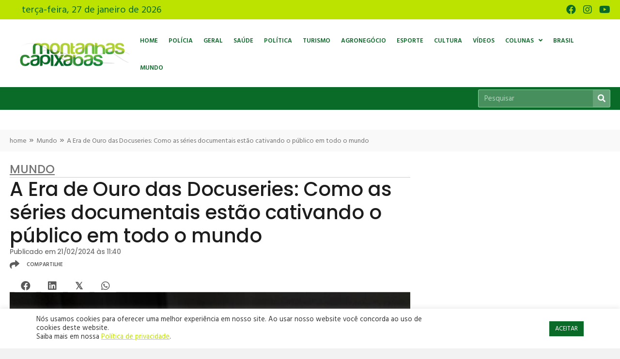

--- FILE ---
content_type: text/html; charset=UTF-8
request_url: https://www.montanhascapixabas.com.br/a-era-de-ouro-das-docuseries-como-as-series-documentais-estao-cativando-o-publico-em-todo-o-mundo/
body_size: 23726
content:
<!DOCTYPE html>
<html lang="pt-BR" prefix="og: https://ogp.me/ns#">
<head>
<meta charset="UTF-8" />
<meta name='viewport' content='width=device-width, initial-scale=1.0' />
<meta http-equiv='X-UA-Compatible' content='IE=edge' />
<link rel="profile" href="https://gmpg.org/xfn/11" />

<!-- Otimização para mecanismos de pesquisa pelo Rank Math - https://rankmath.com/ -->
<title>A Era de Ouro das Docuseries: Como as séries documentais estão cativando o público em todo o mundo - Montanhas Capixabas</title>
<meta name="description" content="Na era do streaming, onde maratonar séries se tornou tanto um ritual quanto uma xícara de café pela manhã, o formato de docussérie ascendeu silenciosamente ao"/>
<meta name="robots" content="follow, index, max-snippet:-1, max-video-preview:-1, max-image-preview:large"/>
<link rel="canonical" href="https://www.montanhascapixabas.com.br/a-era-de-ouro-das-docuseries-como-as-series-documentais-estao-cativando-o-publico-em-todo-o-mundo/" />
<meta property="og:locale" content="pt_BR" />
<meta property="og:type" content="article" />
<meta property="og:title" content="A Era de Ouro das Docuseries: Como as séries documentais estão cativando o público em todo o mundo - Montanhas Capixabas" />
<meta property="og:description" content="Na era do streaming, onde maratonar séries se tornou tanto um ritual quanto uma xícara de café pela manhã, o formato de docussérie ascendeu silenciosamente ao" />
<meta property="og:url" content="https://www.montanhascapixabas.com.br/a-era-de-ouro-das-docuseries-como-as-series-documentais-estao-cativando-o-publico-em-todo-o-mundo/" />
<meta property="og:site_name" content="Montanhas Capixabas" />
<meta property="article:publisher" content="https://www.facebook.com/montanhascapixabas/" />
<meta property="article:tag" content="montanhas capixabas" />
<meta property="article:section" content="Mundo" />
<meta property="og:updated_time" content="2024-11-28T11:27:51-03:00" />
<meta property="og:image" content="https://www.montanhascapixabas.com.br/wp-content/uploads/2024/02/mat-paga-21-02-mundo-freepik.jpg" />
<meta property="og:image:secure_url" content="https://www.montanhascapixabas.com.br/wp-content/uploads/2024/02/mat-paga-21-02-mundo-freepik.jpg" />
<meta property="og:image:width" content="1200" />
<meta property="og:image:height" content="900" />
<meta property="og:image:alt" content="A Era de Ouro das Docuseries: Como as séries documentais estão cativando o público em todo o mundo" />
<meta property="og:image:type" content="image/jpeg" />
<meta property="article:published_time" content="2024-02-21T11:40:00-03:00" />
<meta property="article:modified_time" content="2024-11-28T11:27:51-03:00" />
<meta name="twitter:card" content="summary_large_image" />
<meta name="twitter:title" content="A Era de Ouro das Docuseries: Como as séries documentais estão cativando o público em todo o mundo - Montanhas Capixabas" />
<meta name="twitter:description" content="Na era do streaming, onde maratonar séries se tornou tanto um ritual quanto uma xícara de café pela manhã, o formato de docussérie ascendeu silenciosamente ao" />
<meta name="twitter:image" content="https://www.montanhascapixabas.com.br/wp-content/uploads/2024/02/mat-paga-21-02-mundo-freepik.jpg" />
<meta name="twitter:label1" content="Escrito por" />
<meta name="twitter:data1" content="Fabrízia Mariana Del Puppo Klippel" />
<meta name="twitter:label2" content="Tempo para leitura" />
<meta name="twitter:data2" content="2 minutos" />
<script type="application/ld+json" class="rank-math-schema">{"@context":"https://schema.org","@graph":[{"@type":["NewsMediaOrganization","Organization"],"@id":"https://www.montanhascapixabas.com.br/#organization","name":"Montanhas Capixabas","url":"https://www.montanhascapixabas.com.br","sameAs":["https://www.facebook.com/montanhascapixabas/"],"logo":{"@type":"ImageObject","@id":"https://www.montanhascapixabas.com.br/#logo","url":"https://www.montanhascapixabas.com.br/wp-content/uploads/2021/06/montanhas-capixabas-logo-google_Prancheta-1.jpg","contentUrl":"https://www.montanhascapixabas.com.br/wp-content/uploads/2021/06/montanhas-capixabas-logo-google_Prancheta-1.jpg","caption":"Montanhas Capixabas","inLanguage":"pt-BR","width":"1200","height":"1200"}},{"@type":"WebSite","@id":"https://www.montanhascapixabas.com.br/#website","url":"https://www.montanhascapixabas.com.br","name":"Montanhas Capixabas","publisher":{"@id":"https://www.montanhascapixabas.com.br/#organization"},"inLanguage":"pt-BR"},{"@type":"ImageObject","@id":"https://www.montanhascapixabas.com.br/wp-content/uploads/2024/02/mat-paga-21-02-mundo-freepik.jpg","url":"https://www.montanhascapixabas.com.br/wp-content/uploads/2024/02/mat-paga-21-02-mundo-freepik.jpg","width":"1200","height":"900","inLanguage":"pt-BR"},{"@type":"BreadcrumbList","@id":"https://www.montanhascapixabas.com.br/a-era-de-ouro-das-docuseries-como-as-series-documentais-estao-cativando-o-publico-em-todo-o-mundo/#breadcrumb","itemListElement":[{"@type":"ListItem","position":"1","item":{"@id":"https://www.montanhascapixabas.com.br","name":"home"}},{"@type":"ListItem","position":"2","item":{"@id":"https://www.montanhascapixabas.com.br/categoria/mundo/","name":"Mundo"}},{"@type":"ListItem","position":"3","item":{"@id":"https://www.montanhascapixabas.com.br/a-era-de-ouro-das-docuseries-como-as-series-documentais-estao-cativando-o-publico-em-todo-o-mundo/","name":"A Era de Ouro das Docuseries: Como as s\u00e9ries documentais est\u00e3o cativando o p\u00fablico em todo o mundo"}}]},{"@type":"WebPage","@id":"https://www.montanhascapixabas.com.br/a-era-de-ouro-das-docuseries-como-as-series-documentais-estao-cativando-o-publico-em-todo-o-mundo/#webpage","url":"https://www.montanhascapixabas.com.br/a-era-de-ouro-das-docuseries-como-as-series-documentais-estao-cativando-o-publico-em-todo-o-mundo/","name":"A Era de Ouro das Docuseries: Como as s\u00e9ries documentais est\u00e3o cativando o p\u00fablico em todo o mundo - Montanhas Capixabas","datePublished":"2024-02-21T11:40:00-03:00","dateModified":"2024-11-28T11:27:51-03:00","isPartOf":{"@id":"https://www.montanhascapixabas.com.br/#website"},"primaryImageOfPage":{"@id":"https://www.montanhascapixabas.com.br/wp-content/uploads/2024/02/mat-paga-21-02-mundo-freepik.jpg"},"inLanguage":"pt-BR","breadcrumb":{"@id":"https://www.montanhascapixabas.com.br/a-era-de-ouro-das-docuseries-como-as-series-documentais-estao-cativando-o-publico-em-todo-o-mundo/#breadcrumb"}},{"@type":"Person","@id":"https://www.montanhascapixabas.com.br/author/fabrizia-klippel/","name":"Fabr\u00edzia Mariana Del Puppo Klippel","url":"https://www.montanhascapixabas.com.br/author/fabrizia-klippel/","image":{"@type":"ImageObject","@id":"https://secure.gravatar.com/avatar/7b57763c78c85caf03f87b411935ae39ec26e0cda76c26d09da1d4a2ad552414?s=96&amp;d=mm&amp;r=g","url":"https://secure.gravatar.com/avatar/7b57763c78c85caf03f87b411935ae39ec26e0cda76c26d09da1d4a2ad552414?s=96&amp;d=mm&amp;r=g","caption":"Fabr\u00edzia Mariana Del Puppo Klippel","inLanguage":"pt-BR"},"worksFor":{"@id":"https://www.montanhascapixabas.com.br/#organization"}},{"@type":"NewsArticle","headline":"A Era de Ouro das Docuseries: Como as s\u00e9ries documentais est\u00e3o cativando o p\u00fablico em todo o mundo","datePublished":"2024-02-21T11:40:00-03:00","dateModified":"2024-11-28T11:27:51-03:00","articleSection":"Mundo","author":{"@id":"https://www.montanhascapixabas.com.br/author/fabrizia-klippel/","name":"Fabr\u00edzia Mariana Del Puppo Klippel"},"publisher":{"@id":"https://www.montanhascapixabas.com.br/#organization"},"description":"Na era do streaming, onde maratonar s\u00e9ries se tornou tanto um ritual quanto uma x\u00edcara de caf\u00e9 pela manh\u00e3, o formato de docuss\u00e9rie ascendeu silenciosamente ao trono dos fen\u00f4menos culturais. Isso n\u00e3o \u00e9 apenas um ressurgimento; \u00e9 um renascimento, transformando a maneira como consumimos, discutimos e pensamos sobre a narrativa documental.","name":"A Era de Ouro das Docuseries: Como as s\u00e9ries documentais est\u00e3o cativando o p\u00fablico em todo o mundo","@id":"https://www.montanhascapixabas.com.br/a-era-de-ouro-das-docuseries-como-as-series-documentais-estao-cativando-o-publico-em-todo-o-mundo/#richSnippet","isPartOf":{"@id":"https://www.montanhascapixabas.com.br/a-era-de-ouro-das-docuseries-como-as-series-documentais-estao-cativando-o-publico-em-todo-o-mundo/#webpage"},"image":{"@id":"https://www.montanhascapixabas.com.br/wp-content/uploads/2024/02/mat-paga-21-02-mundo-freepik.jpg"},"inLanguage":"pt-BR","mainEntityOfPage":{"@id":"https://www.montanhascapixabas.com.br/a-era-de-ouro-das-docuseries-como-as-series-documentais-estao-cativando-o-publico-em-todo-o-mundo/#webpage"}}]}</script>
<!-- /Plugin de SEO Rank Math para WordPress -->

<link rel='dns-prefetch' href='//fonts.googleapis.com' />
<link href='https://fonts.gstatic.com' crossorigin rel='preconnect' />
<link rel="alternate" type="application/rss+xml" title="Feed para Montanhas Capixabas &raquo;" href="https://www.montanhascapixabas.com.br/feed/" />
<link rel="alternate" type="application/rss+xml" title="Feed de comentários para Montanhas Capixabas &raquo;" href="https://www.montanhascapixabas.com.br/comments/feed/" />
<link rel="alternate" title="oEmbed (JSON)" type="application/json+oembed" href="https://www.montanhascapixabas.com.br/wp-json/oembed/1.0/embed?url=https%3A%2F%2Fwww.montanhascapixabas.com.br%2Fa-era-de-ouro-das-docuseries-como-as-series-documentais-estao-cativando-o-publico-em-todo-o-mundo%2F" />
<link rel="alternate" title="oEmbed (XML)" type="text/xml+oembed" href="https://www.montanhascapixabas.com.br/wp-json/oembed/1.0/embed?url=https%3A%2F%2Fwww.montanhascapixabas.com.br%2Fa-era-de-ouro-das-docuseries-como-as-series-documentais-estao-cativando-o-publico-em-todo-o-mundo%2F&#038;format=xml" />
<link rel="preload" href="https://www.montanhascapixabas.com.br/wp-content/plugins/bb-plugin/fonts/fontawesome/5.15.4/webfonts/fa-brands-400.woff2" as="font" type="font/woff2" crossorigin="anonymous">
<link rel="preload" href="https://www.montanhascapixabas.com.br/wp-content/plugins/bb-plugin/fonts/fontawesome/5.15.4/webfonts/fa-solid-900.woff2" as="font" type="font/woff2" crossorigin="anonymous">
<link rel="preload" href="https://www.montanhascapixabas.com.br/wp-content/plugins/bb-plugin/fonts/fontawesome/5.15.4/webfonts/fa-regular-400.woff2" as="font" type="font/woff2" crossorigin="anonymous">
<style id='wp-img-auto-sizes-contain-inline-css'>
img:is([sizes=auto i],[sizes^="auto," i]){contain-intrinsic-size:3000px 1500px}
/*# sourceURL=wp-img-auto-sizes-contain-inline-css */
</style>
<style id='wp-block-paragraph-inline-css'>
.is-small-text{font-size:.875em}.is-regular-text{font-size:1em}.is-large-text{font-size:2.25em}.is-larger-text{font-size:3em}.has-drop-cap:not(:focus):first-letter{float:left;font-size:8.4em;font-style:normal;font-weight:100;line-height:.68;margin:.05em .1em 0 0;text-transform:uppercase}body.rtl .has-drop-cap:not(:focus):first-letter{float:none;margin-left:.1em}p.has-drop-cap.has-background{overflow:hidden}:root :where(p.has-background){padding:1.25em 2.375em}:where(p.has-text-color:not(.has-link-color)) a{color:inherit}p.has-text-align-left[style*="writing-mode:vertical-lr"],p.has-text-align-right[style*="writing-mode:vertical-rl"]{rotate:180deg}
/*# sourceURL=https://www.montanhascapixabas.com.br/wp-includes/blocks/paragraph/style.min.css */
</style>
<style id='wp-emoji-styles-inline-css'>

	img.wp-smiley, img.emoji {
		display: inline !important;
		border: none !important;
		box-shadow: none !important;
		height: 1em !important;
		width: 1em !important;
		margin: 0 0.07em !important;
		vertical-align: -0.1em !important;
		background: none !important;
		padding: 0 !important;
	}
/*# sourceURL=wp-emoji-styles-inline-css */
</style>
<style id='wp-block-library-inline-css'>
:root{--wp-block-synced-color:#7a00df;--wp-block-synced-color--rgb:122,0,223;--wp-bound-block-color:var(--wp-block-synced-color);--wp-editor-canvas-background:#ddd;--wp-admin-theme-color:#007cba;--wp-admin-theme-color--rgb:0,124,186;--wp-admin-theme-color-darker-10:#006ba1;--wp-admin-theme-color-darker-10--rgb:0,107,160.5;--wp-admin-theme-color-darker-20:#005a87;--wp-admin-theme-color-darker-20--rgb:0,90,135;--wp-admin-border-width-focus:2px}@media (min-resolution:192dpi){:root{--wp-admin-border-width-focus:1.5px}}.wp-element-button{cursor:pointer}:root .has-very-light-gray-background-color{background-color:#eee}:root .has-very-dark-gray-background-color{background-color:#313131}:root .has-very-light-gray-color{color:#eee}:root .has-very-dark-gray-color{color:#313131}:root .has-vivid-green-cyan-to-vivid-cyan-blue-gradient-background{background:linear-gradient(135deg,#00d084,#0693e3)}:root .has-purple-crush-gradient-background{background:linear-gradient(135deg,#34e2e4,#4721fb 50%,#ab1dfe)}:root .has-hazy-dawn-gradient-background{background:linear-gradient(135deg,#faaca8,#dad0ec)}:root .has-subdued-olive-gradient-background{background:linear-gradient(135deg,#fafae1,#67a671)}:root .has-atomic-cream-gradient-background{background:linear-gradient(135deg,#fdd79a,#004a59)}:root .has-nightshade-gradient-background{background:linear-gradient(135deg,#330968,#31cdcf)}:root .has-midnight-gradient-background{background:linear-gradient(135deg,#020381,#2874fc)}:root{--wp--preset--font-size--normal:16px;--wp--preset--font-size--huge:42px}.has-regular-font-size{font-size:1em}.has-larger-font-size{font-size:2.625em}.has-normal-font-size{font-size:var(--wp--preset--font-size--normal)}.has-huge-font-size{font-size:var(--wp--preset--font-size--huge)}.has-text-align-center{text-align:center}.has-text-align-left{text-align:left}.has-text-align-right{text-align:right}.has-fit-text{white-space:nowrap!important}#end-resizable-editor-section{display:none}.aligncenter{clear:both}.items-justified-left{justify-content:flex-start}.items-justified-center{justify-content:center}.items-justified-right{justify-content:flex-end}.items-justified-space-between{justify-content:space-between}.screen-reader-text{border:0;clip-path:inset(50%);height:1px;margin:-1px;overflow:hidden;padding:0;position:absolute;width:1px;word-wrap:normal!important}.screen-reader-text:focus{background-color:#ddd;clip-path:none;color:#444;display:block;font-size:1em;height:auto;left:5px;line-height:normal;padding:15px 23px 14px;text-decoration:none;top:5px;width:auto;z-index:100000}html :where(.has-border-color){border-style:solid}html :where([style*=border-top-color]){border-top-style:solid}html :where([style*=border-right-color]){border-right-style:solid}html :where([style*=border-bottom-color]){border-bottom-style:solid}html :where([style*=border-left-color]){border-left-style:solid}html :where([style*=border-width]){border-style:solid}html :where([style*=border-top-width]){border-top-style:solid}html :where([style*=border-right-width]){border-right-style:solid}html :where([style*=border-bottom-width]){border-bottom-style:solid}html :where([style*=border-left-width]){border-left-style:solid}html :where(img[class*=wp-image-]){height:auto;max-width:100%}:where(figure){margin:0 0 1em}html :where(.is-position-sticky){--wp-admin--admin-bar--position-offset:var(--wp-admin--admin-bar--height,0px)}@media screen and (max-width:600px){html :where(.is-position-sticky){--wp-admin--admin-bar--position-offset:0px}}

/*# sourceURL=wp-block-library-inline-css */
</style><style id='global-styles-inline-css'>
:root{--wp--preset--aspect-ratio--square: 1;--wp--preset--aspect-ratio--4-3: 4/3;--wp--preset--aspect-ratio--3-4: 3/4;--wp--preset--aspect-ratio--3-2: 3/2;--wp--preset--aspect-ratio--2-3: 2/3;--wp--preset--aspect-ratio--16-9: 16/9;--wp--preset--aspect-ratio--9-16: 9/16;--wp--preset--color--black: #000000;--wp--preset--color--cyan-bluish-gray: #abb8c3;--wp--preset--color--white: #ffffff;--wp--preset--color--pale-pink: #f78da7;--wp--preset--color--vivid-red: #cf2e2e;--wp--preset--color--luminous-vivid-orange: #ff6900;--wp--preset--color--luminous-vivid-amber: #fcb900;--wp--preset--color--light-green-cyan: #7bdcb5;--wp--preset--color--vivid-green-cyan: #00d084;--wp--preset--color--pale-cyan-blue: #8ed1fc;--wp--preset--color--vivid-cyan-blue: #0693e3;--wp--preset--color--vivid-purple: #9b51e0;--wp--preset--color--fl-heading-text: #333333;--wp--preset--color--fl-body-bg: #f2f2f2;--wp--preset--color--fl-body-text: #1d1d1d;--wp--preset--color--fl-accent: #2b7bb9;--wp--preset--color--fl-accent-hover: #2b7bb9;--wp--preset--color--fl-topbar-bg: #ffffff;--wp--preset--color--fl-topbar-text: #000000;--wp--preset--color--fl-topbar-link: #428bca;--wp--preset--color--fl-topbar-hover: #428bca;--wp--preset--color--fl-header-bg: #ffffff;--wp--preset--color--fl-header-text: #000000;--wp--preset--color--fl-header-link: #428bca;--wp--preset--color--fl-header-hover: #428bca;--wp--preset--color--fl-nav-bg: #ffffff;--wp--preset--color--fl-nav-link: #428bca;--wp--preset--color--fl-nav-hover: #428bca;--wp--preset--color--fl-content-bg: #ffffff;--wp--preset--color--fl-footer-widgets-bg: #ffffff;--wp--preset--color--fl-footer-widgets-text: #000000;--wp--preset--color--fl-footer-widgets-link: #428bca;--wp--preset--color--fl-footer-widgets-hover: #428bca;--wp--preset--color--fl-footer-bg: #ffffff;--wp--preset--color--fl-footer-text: #000000;--wp--preset--color--fl-footer-link: #428bca;--wp--preset--color--fl-footer-hover: #428bca;--wp--preset--gradient--vivid-cyan-blue-to-vivid-purple: linear-gradient(135deg,rgb(6,147,227) 0%,rgb(155,81,224) 100%);--wp--preset--gradient--light-green-cyan-to-vivid-green-cyan: linear-gradient(135deg,rgb(122,220,180) 0%,rgb(0,208,130) 100%);--wp--preset--gradient--luminous-vivid-amber-to-luminous-vivid-orange: linear-gradient(135deg,rgb(252,185,0) 0%,rgb(255,105,0) 100%);--wp--preset--gradient--luminous-vivid-orange-to-vivid-red: linear-gradient(135deg,rgb(255,105,0) 0%,rgb(207,46,46) 100%);--wp--preset--gradient--very-light-gray-to-cyan-bluish-gray: linear-gradient(135deg,rgb(238,238,238) 0%,rgb(169,184,195) 100%);--wp--preset--gradient--cool-to-warm-spectrum: linear-gradient(135deg,rgb(74,234,220) 0%,rgb(151,120,209) 20%,rgb(207,42,186) 40%,rgb(238,44,130) 60%,rgb(251,105,98) 80%,rgb(254,248,76) 100%);--wp--preset--gradient--blush-light-purple: linear-gradient(135deg,rgb(255,206,236) 0%,rgb(152,150,240) 100%);--wp--preset--gradient--blush-bordeaux: linear-gradient(135deg,rgb(254,205,165) 0%,rgb(254,45,45) 50%,rgb(107,0,62) 100%);--wp--preset--gradient--luminous-dusk: linear-gradient(135deg,rgb(255,203,112) 0%,rgb(199,81,192) 50%,rgb(65,88,208) 100%);--wp--preset--gradient--pale-ocean: linear-gradient(135deg,rgb(255,245,203) 0%,rgb(182,227,212) 50%,rgb(51,167,181) 100%);--wp--preset--gradient--electric-grass: linear-gradient(135deg,rgb(202,248,128) 0%,rgb(113,206,126) 100%);--wp--preset--gradient--midnight: linear-gradient(135deg,rgb(2,3,129) 0%,rgb(40,116,252) 100%);--wp--preset--font-size--small: 13px;--wp--preset--font-size--medium: 20px;--wp--preset--font-size--large: 36px;--wp--preset--font-size--x-large: 42px;--wp--preset--spacing--20: 0.44rem;--wp--preset--spacing--30: 0.67rem;--wp--preset--spacing--40: 1rem;--wp--preset--spacing--50: 1.5rem;--wp--preset--spacing--60: 2.25rem;--wp--preset--spacing--70: 3.38rem;--wp--preset--spacing--80: 5.06rem;--wp--preset--shadow--natural: 6px 6px 9px rgba(0, 0, 0, 0.2);--wp--preset--shadow--deep: 12px 12px 50px rgba(0, 0, 0, 0.4);--wp--preset--shadow--sharp: 6px 6px 0px rgba(0, 0, 0, 0.2);--wp--preset--shadow--outlined: 6px 6px 0px -3px rgb(255, 255, 255), 6px 6px rgb(0, 0, 0);--wp--preset--shadow--crisp: 6px 6px 0px rgb(0, 0, 0);}:where(.is-layout-flex){gap: 0.5em;}:where(.is-layout-grid){gap: 0.5em;}body .is-layout-flex{display: flex;}.is-layout-flex{flex-wrap: wrap;align-items: center;}.is-layout-flex > :is(*, div){margin: 0;}body .is-layout-grid{display: grid;}.is-layout-grid > :is(*, div){margin: 0;}:where(.wp-block-columns.is-layout-flex){gap: 2em;}:where(.wp-block-columns.is-layout-grid){gap: 2em;}:where(.wp-block-post-template.is-layout-flex){gap: 1.25em;}:where(.wp-block-post-template.is-layout-grid){gap: 1.25em;}.has-black-color{color: var(--wp--preset--color--black) !important;}.has-cyan-bluish-gray-color{color: var(--wp--preset--color--cyan-bluish-gray) !important;}.has-white-color{color: var(--wp--preset--color--white) !important;}.has-pale-pink-color{color: var(--wp--preset--color--pale-pink) !important;}.has-vivid-red-color{color: var(--wp--preset--color--vivid-red) !important;}.has-luminous-vivid-orange-color{color: var(--wp--preset--color--luminous-vivid-orange) !important;}.has-luminous-vivid-amber-color{color: var(--wp--preset--color--luminous-vivid-amber) !important;}.has-light-green-cyan-color{color: var(--wp--preset--color--light-green-cyan) !important;}.has-vivid-green-cyan-color{color: var(--wp--preset--color--vivid-green-cyan) !important;}.has-pale-cyan-blue-color{color: var(--wp--preset--color--pale-cyan-blue) !important;}.has-vivid-cyan-blue-color{color: var(--wp--preset--color--vivid-cyan-blue) !important;}.has-vivid-purple-color{color: var(--wp--preset--color--vivid-purple) !important;}.has-black-background-color{background-color: var(--wp--preset--color--black) !important;}.has-cyan-bluish-gray-background-color{background-color: var(--wp--preset--color--cyan-bluish-gray) !important;}.has-white-background-color{background-color: var(--wp--preset--color--white) !important;}.has-pale-pink-background-color{background-color: var(--wp--preset--color--pale-pink) !important;}.has-vivid-red-background-color{background-color: var(--wp--preset--color--vivid-red) !important;}.has-luminous-vivid-orange-background-color{background-color: var(--wp--preset--color--luminous-vivid-orange) !important;}.has-luminous-vivid-amber-background-color{background-color: var(--wp--preset--color--luminous-vivid-amber) !important;}.has-light-green-cyan-background-color{background-color: var(--wp--preset--color--light-green-cyan) !important;}.has-vivid-green-cyan-background-color{background-color: var(--wp--preset--color--vivid-green-cyan) !important;}.has-pale-cyan-blue-background-color{background-color: var(--wp--preset--color--pale-cyan-blue) !important;}.has-vivid-cyan-blue-background-color{background-color: var(--wp--preset--color--vivid-cyan-blue) !important;}.has-vivid-purple-background-color{background-color: var(--wp--preset--color--vivid-purple) !important;}.has-black-border-color{border-color: var(--wp--preset--color--black) !important;}.has-cyan-bluish-gray-border-color{border-color: var(--wp--preset--color--cyan-bluish-gray) !important;}.has-white-border-color{border-color: var(--wp--preset--color--white) !important;}.has-pale-pink-border-color{border-color: var(--wp--preset--color--pale-pink) !important;}.has-vivid-red-border-color{border-color: var(--wp--preset--color--vivid-red) !important;}.has-luminous-vivid-orange-border-color{border-color: var(--wp--preset--color--luminous-vivid-orange) !important;}.has-luminous-vivid-amber-border-color{border-color: var(--wp--preset--color--luminous-vivid-amber) !important;}.has-light-green-cyan-border-color{border-color: var(--wp--preset--color--light-green-cyan) !important;}.has-vivid-green-cyan-border-color{border-color: var(--wp--preset--color--vivid-green-cyan) !important;}.has-pale-cyan-blue-border-color{border-color: var(--wp--preset--color--pale-cyan-blue) !important;}.has-vivid-cyan-blue-border-color{border-color: var(--wp--preset--color--vivid-cyan-blue) !important;}.has-vivid-purple-border-color{border-color: var(--wp--preset--color--vivid-purple) !important;}.has-vivid-cyan-blue-to-vivid-purple-gradient-background{background: var(--wp--preset--gradient--vivid-cyan-blue-to-vivid-purple) !important;}.has-light-green-cyan-to-vivid-green-cyan-gradient-background{background: var(--wp--preset--gradient--light-green-cyan-to-vivid-green-cyan) !important;}.has-luminous-vivid-amber-to-luminous-vivid-orange-gradient-background{background: var(--wp--preset--gradient--luminous-vivid-amber-to-luminous-vivid-orange) !important;}.has-luminous-vivid-orange-to-vivid-red-gradient-background{background: var(--wp--preset--gradient--luminous-vivid-orange-to-vivid-red) !important;}.has-very-light-gray-to-cyan-bluish-gray-gradient-background{background: var(--wp--preset--gradient--very-light-gray-to-cyan-bluish-gray) !important;}.has-cool-to-warm-spectrum-gradient-background{background: var(--wp--preset--gradient--cool-to-warm-spectrum) !important;}.has-blush-light-purple-gradient-background{background: var(--wp--preset--gradient--blush-light-purple) !important;}.has-blush-bordeaux-gradient-background{background: var(--wp--preset--gradient--blush-bordeaux) !important;}.has-luminous-dusk-gradient-background{background: var(--wp--preset--gradient--luminous-dusk) !important;}.has-pale-ocean-gradient-background{background: var(--wp--preset--gradient--pale-ocean) !important;}.has-electric-grass-gradient-background{background: var(--wp--preset--gradient--electric-grass) !important;}.has-midnight-gradient-background{background: var(--wp--preset--gradient--midnight) !important;}.has-small-font-size{font-size: var(--wp--preset--font-size--small) !important;}.has-medium-font-size{font-size: var(--wp--preset--font-size--medium) !important;}.has-large-font-size{font-size: var(--wp--preset--font-size--large) !important;}.has-x-large-font-size{font-size: var(--wp--preset--font-size--x-large) !important;}
/*# sourceURL=global-styles-inline-css */
</style>

<style id='classic-theme-styles-inline-css'>
/*! This file is auto-generated */
.wp-block-button__link{color:#fff;background-color:#32373c;border-radius:9999px;box-shadow:none;text-decoration:none;padding:calc(.667em + 2px) calc(1.333em + 2px);font-size:1.125em}.wp-block-file__button{background:#32373c;color:#fff;text-decoration:none}
/*# sourceURL=/wp-includes/css/classic-themes.min.css */
</style>
<link rel='stylesheet' id='astero_css-css' href='https://www.montanhascapixabas.com.br/wp-content/plugins/astero/public/css/style.css?ver=6.9' media='all' />
<link rel='stylesheet' id='astero_custom_css-css' href='https://www.montanhascapixabas.com.br/wp-content/plugins/astero/public/css/custom.css?ver=6.9' media='all' />
<link rel='stylesheet' id='cookie-law-info-css' href='https://www.montanhascapixabas.com.br/wp-content/plugins/cookie-law-info/legacy/public/css/cookie-law-info-public.css?ver=3.3.9.1' media='all' />
<link rel='stylesheet' id='cookie-law-info-gdpr-css' href='https://www.montanhascapixabas.com.br/wp-content/plugins/cookie-law-info/legacy/public/css/cookie-law-info-gdpr.css?ver=3.3.9.1' media='all' />
<link rel='stylesheet' id='font-awesome-5-css' href='https://www.montanhascapixabas.com.br/wp-content/plugins/bb-plugin/fonts/fontawesome/5.15.4/css/all.min.css?ver=2.8.4.3' media='all' />
<link rel='stylesheet' id='font-awesome-css' href='https://www.montanhascapixabas.com.br/wp-content/plugins/bb-plugin/fonts/fontawesome/5.15.4/css/v4-shims.min.css?ver=2.8.4.3' media='all' />
<link rel='stylesheet' id='ultimate-icons-css' href='https://www.montanhascapixabas.com.br/wp-content/uploads/bb-plugin/icons/ultimate-icons/style.css?ver=2.8.4.3' media='all' />
<link rel='stylesheet' id='jquery-magnificpopup-css' href='https://www.montanhascapixabas.com.br/wp-content/plugins/bb-plugin/css/jquery.magnificpopup.min.css?ver=2.8.4.3' media='all' />
<link rel='stylesheet' id='pp-owl-carousel-css' href='https://www.montanhascapixabas.com.br/wp-content/plugins/bbpowerpack/assets/css/owl.carousel.css?ver=2.40.10' media='all' />
<link rel='stylesheet' id='pp-owl-carousel-theme-css' href='https://www.montanhascapixabas.com.br/wp-content/plugins/bbpowerpack/assets/css/owl.theme.css?ver=2.40.10' media='all' />
<link rel='stylesheet' id='fl-builder-layout-bundle-17cb6198d4b4593bf429c7f70592cd59-css' href='https://www.montanhascapixabas.com.br/wp-content/uploads/bb-plugin/cache/17cb6198d4b4593bf429c7f70592cd59-layout-bundle.css?ver=2.8.4.3-1.4.11.2' media='all' />
<link rel='stylesheet' id='base-css' href='https://www.montanhascapixabas.com.br/wp-content/themes/bb-theme/css/base.min.css?ver=1.7.17' media='all' />
<link rel='stylesheet' id='fl-automator-skin-css' href='https://www.montanhascapixabas.com.br/wp-content/uploads/bb-theme/skin-6821db9869a41.css?ver=1.7.17' media='all' />
<link rel='stylesheet' id='fl-child-theme-css' href='https://www.montanhascapixabas.com.br/wp-content/themes/bb-theme-child/style.css?ver=6.9' media='all' />
<link rel='stylesheet' id='pp-animate-css' href='https://www.montanhascapixabas.com.br/wp-content/plugins/bbpowerpack/assets/css/animate.min.css?ver=3.5.1' media='all' />
<link rel='stylesheet' id='fl-builder-google-fonts-60820ca298dc84e5b1055a8c9487811b-css' href='//fonts.googleapis.com/css?family=Hind%3A500%2C700%2C600%2C300%2C400%7CPoppins%3A500%2C400%2C700&#038;ver=6.9' media='all' />
<link rel='stylesheet' id='microthemer-css' href='https://www.montanhascapixabas.com.br/wp-content/micro-themes/active-styles.css?mts=19&#038;ver=6.9' media='all' />
<script src="https://www.montanhascapixabas.com.br/wp-includes/js/jquery/jquery.min.js?ver=3.7.1" id="jquery-core-js"></script>
<script src="https://www.montanhascapixabas.com.br/wp-includes/js/jquery/jquery-migrate.min.js?ver=3.4.1" id="jquery-migrate-js"></script>
<script id="cookie-law-info-js-extra">
var Cli_Data = {"nn_cookie_ids":[],"cookielist":[],"non_necessary_cookies":[],"ccpaEnabled":"","ccpaRegionBased":"","ccpaBarEnabled":"","strictlyEnabled":["necessary","obligatoire"],"ccpaType":"gdpr","js_blocking":"1","custom_integration":"","triggerDomRefresh":"","secure_cookies":""};
var cli_cookiebar_settings = {"animate_speed_hide":"500","animate_speed_show":"500","background":"#FFF","border":"#b1a6a6c2","border_on":"","button_1_button_colour":"#0a6b28","button_1_button_hover":"#085620","button_1_link_colour":"#fff","button_1_as_button":"1","button_1_new_win":"","button_2_button_colour":"#333","button_2_button_hover":"#292929","button_2_link_colour":"#bce200","button_2_as_button":"","button_2_hidebar":"","button_3_button_colour":"#dedfe0","button_3_button_hover":"#b2b2b3","button_3_link_colour":"#333333","button_3_as_button":"1","button_3_new_win":"","button_4_button_colour":"#dedfe0","button_4_button_hover":"#b2b2b3","button_4_link_colour":"#333333","button_4_as_button":"1","button_7_button_colour":"#61a229","button_7_button_hover":"#4e8221","button_7_link_colour":"#fff","button_7_as_button":"1","button_7_new_win":"","font_family":"inherit","header_fix":"","notify_animate_hide":"1","notify_animate_show":"","notify_div_id":"#cookie-law-info-bar","notify_position_horizontal":"right","notify_position_vertical":"bottom","scroll_close":"","scroll_close_reload":"","accept_close_reload":"","reject_close_reload":"","showagain_tab":"","showagain_background":"#fff","showagain_border":"#000","showagain_div_id":"#cookie-law-info-again","showagain_x_position":"100px","text":"#333333","show_once_yn":"","show_once":"10000","logging_on":"","as_popup":"","popup_overlay":"1","bar_heading_text":"","cookie_bar_as":"banner","popup_showagain_position":"bottom-right","widget_position":"left"};
var log_object = {"ajax_url":"https://www.montanhascapixabas.com.br/wp-admin/admin-ajax.php"};
//# sourceURL=cookie-law-info-js-extra
</script>
<script src="https://www.montanhascapixabas.com.br/wp-content/plugins/cookie-law-info/legacy/public/js/cookie-law-info-public.js?ver=3.3.9.1" id="cookie-law-info-js"></script>
<link rel="https://api.w.org/" href="https://www.montanhascapixabas.com.br/wp-json/" /><link rel="alternate" title="JSON" type="application/json" href="https://www.montanhascapixabas.com.br/wp-json/wp/v2/posts/138859" /><link rel="EditURI" type="application/rsd+xml" title="RSD" href="https://www.montanhascapixabas.com.br/xmlrpc.php?rsd" />
<meta name="generator" content="WordPress 6.9" />
<link rel='shortlink' href='https://www.montanhascapixabas.com.br/?p=138859' />
		<script>
			var bb_powerpack = {
				version: '2.40.10',
				getAjaxUrl: function() { return atob( 'aHR0cHM6Ly93d3cubW9udGFuaGFzY2FwaXhhYmFzLmNvbS5ici93cC1hZG1pbi9hZG1pbi1hamF4LnBocA==' ); },
				callback: function() {},
				mapMarkerData: {},
				post_id: '138859',
				search_term: '',
				current_page: 'https://www.montanhascapixabas.com.br/a-era-de-ouro-das-docuseries-como-as-series-documentais-estao-cativando-o-publico-em-todo-o-mundo/',
				conditionals: {
					is_front_page: false,
					is_home: false,
					is_archive: false,
					current_post_type: '',
					is_tax: false,
										is_author: false,
					current_author: false,
					is_search: false,
									}
			};
		</script>
		<style>.recentcomments a{display:inline !important;padding:0 !important;margin:0 !important;}</style>      <meta name="onesignal" content="wordpress-plugin"/>
            <script>

      window.OneSignalDeferred = window.OneSignalDeferred || [];

      OneSignalDeferred.push(function(OneSignal) {
        var oneSignal_options = {};
        window._oneSignalInitOptions = oneSignal_options;

        oneSignal_options['serviceWorkerParam'] = { scope: '/wp-content/plugins/onesignal-free-web-push-notifications/sdk_files/push/onesignal/' };
oneSignal_options['serviceWorkerPath'] = 'OneSignalSDKWorker.js';

        OneSignal.Notifications.setDefaultUrl("https://www.montanhascapixabas.com.br");

        oneSignal_options['wordpress'] = true;
oneSignal_options['appId'] = '0b3a9ed5-9da6-4e47-80a8-33ba8df27954';
oneSignal_options['allowLocalhostAsSecureOrigin'] = true;
oneSignal_options['welcomeNotification'] = { };
oneSignal_options['welcomeNotification']['title'] = "Inscrição concluída.";
oneSignal_options['welcomeNotification']['message'] = "Obrigado!";
oneSignal_options['path'] = "https://www.montanhascapixabas.com.br/wp-content/plugins/onesignal-free-web-push-notifications/sdk_files/";
oneSignal_options['safari_web_id'] = "web.onesignal.auto.3db514d6-c75f-4a27-ad99-adae19a9a814";
oneSignal_options['persistNotification'] = false;
oneSignal_options['promptOptions'] = { };
oneSignal_options['promptOptions']['actionMessage'] = "Gostaria de receber notificações sobre nossas principais notícias?";
oneSignal_options['promptOptions']['acceptButtonText'] = "CLARO!";
oneSignal_options['promptOptions']['cancelButtonText'] = "Não, obrigado";
oneSignal_options['notifyButton'] = { };
oneSignal_options['notifyButton']['enable'] = true;
oneSignal_options['notifyButton']['position'] = 'bottom-left';
oneSignal_options['notifyButton']['theme'] = 'inverse';
oneSignal_options['notifyButton']['size'] = 'medium';
oneSignal_options['notifyButton']['displayPredicate'] = function() {
              return !OneSignal.User.PushSubscription.optedIn;
            };
oneSignal_options['notifyButton']['showCredit'] = false;
oneSignal_options['notifyButton']['text'] = {};
oneSignal_options['notifyButton']['text']['tip.state.unsubscribed'] = 'Inscreva-se para notificações';
oneSignal_options['notifyButton']['text']['tip.state.subscribed'] = 'Já inscrito';
oneSignal_options['notifyButton']['text']['tip.state.blocked'] = 'As notificações estão bloqueadas';
oneSignal_options['notifyButton']['text']['message.action.subscribed'] = 'Obrigado por inscrever-se';
oneSignal_options['notifyButton']['text']['message.action.resubscribed'] = 'Obrigado por inscrever-se novamente!';
oneSignal_options['notifyButton']['text']['message.action.unsubscribed'] = 'Você não irá mais receber notificações. Obrigado!';
oneSignal_options['notifyButton']['text']['dialog.main.title'] = 'Gerenciar notificações';
oneSignal_options['notifyButton']['text']['dialog.main.button.subscribe'] = 'INSCREVER';
oneSignal_options['notifyButton']['text']['dialog.main.button.unsubscribe'] = 'PARAR NOTIFICAÇÕES';
oneSignal_options['notifyButton']['text']['dialog.blocked.title'] = 'Desbloquear notificações';
oneSignal_options['notifyButton']['text']['dialog.blocked.message'] = 'Siga as instruções para permitir as notificações';
oneSignal_options['notifyButton']['colors'] = {};
oneSignal_options['notifyButton']['colors']['circle.background'] = '#6a9b31';
oneSignal_options['notifyButton']['colors']['circle.foreground'] = '#ffffff';
oneSignal_options['notifyButton']['colors']['pulse.color'] = '#6a9b31';
oneSignal_options['notifyButton']['colors']['dialog.button.background'] = '#6a9b31';
oneSignal_options['notifyButton']['colors']['dialog.button.background.hovering'] = '#0a6b29';
oneSignal_options['notifyButton']['colors']['dialog.button.background.active'] = '#0a6b29';
oneSignal_options['notifyButton']['offset'] = {};
oneSignal_options['notifyButton']['offset']['bottom'] = '150';
              OneSignal.init(window._oneSignalInitOptions);
              OneSignal.Slidedown.promptPush()      });

      function documentInitOneSignal() {
        var oneSignal_elements = document.getElementsByClassName("OneSignal-prompt");

        var oneSignalLinkClickHandler = function(event) { OneSignal.Notifications.requestPermission(); event.preventDefault(); };        for(var i = 0; i < oneSignal_elements.length; i++)
          oneSignal_elements[i].addEventListener('click', oneSignalLinkClickHandler, false);
      }

      if (document.readyState === 'complete') {
           documentInitOneSignal();
      }
      else {
           window.addEventListener("load", function(event){
               documentInitOneSignal();
          });
      }
    </script>
<link rel="icon" href="https://www.montanhascapixabas.com.br/wp-content/uploads/2020/11/cropped-montanhas-capixabas-favicon-32x32.png" sizes="32x32" />
<link rel="icon" href="https://www.montanhascapixabas.com.br/wp-content/uploads/2020/11/cropped-montanhas-capixabas-favicon-192x192.png" sizes="192x192" />
<link rel="apple-touch-icon" href="https://www.montanhascapixabas.com.br/wp-content/uploads/2020/11/cropped-montanhas-capixabas-favicon-180x180.png" />
<meta name="msapplication-TileImage" content="https://www.montanhascapixabas.com.br/wp-content/uploads/2020/11/cropped-montanhas-capixabas-favicon-270x270.png" />
		<style id="wp-custom-css">
			/*Alinha todos o parágrafos à esquerda*/
.fl-builder-content .fl-node-5fca80c222d0b .fl-rich-text, .fl-builder-content .fl-node-5fca80c222d0b .fl-rich-text * {
	text-align: left !important;
}
/*O código abaixo define a altura da nótícia mais recente no mobile*/
@media only screen and (max-width: 600px) {
.fl-node-5fc64ce33f939 .pp-post-tile-post {
    height: 200px;
}
.fl-post img[class*="wp-image-"],.fl-post img.alignnone,.fl-post img.alignleft,.fl-post img.aligncenter,.fl-post img.alignright {
    height: auto;
    max-width: 100%;
    height: 180px !important;
    object-fit: cover;
}
}
/* Retira estilo de background de legendas nas imagens*/
.fl-photo-caption.fl-photo-caption-below {
  text-overflow: initial;
  white-space: normal;
}
.fl-builder-content .fl-node-5fca80c222d0b .fl-rich-text, .fl-builder-content .fl-node-5fca80c222d0b .fl-rich-text * {
    background-color: rgb(255, 255, 255) !important;
}
/*Aumenta o tamanho da legenda das fotos*/
.wp-caption p.wp-caption-text {
		font-size: 14px;
}
/*Ajusta o gradient overlay dos módulos de coluna*/
.pp-content-post.pp-grid-style-9 .pp-post-featured-img a:last-child:before {
    content: "";
    display: block;
    height: 70%;
    width: 100%;
    position: absolute;
    bottom: 0;
    z-index: 1;
    background: -moz-linear-gradient(top,rgba(0,0,0,0) 0%,rgba(0,0,0,.7) 100%);
    background: -webkit-gradient(linear,left top,left bottom,color-stop(0%,rgba(0,0,0,0)),color-stop(100%,rgba(0,0,0,.7)));
    background: -webkit-linear-gradient(top,rgba(0,0,0,0) 0%,rgba(0,0,0,.7) 100%);
    background: -o-linear-gradient(top,rgba(0,0,0,0) 0%,rgba(0,0,0,.7) 100%);
    background: -ms-linear-gradient(top,rgba(0,0,0,0) 0%,rgba(0,0,0,.7) 100%);
    background: linear-gradient(to bottom,rgba(0,0,0,0) 0%,rgba(0,0,0,.7) 100%);
    filter: progid:DXImageTransform.Microsoft.gradient(startColorstr='#00000000', endColorstr='#b3000000', GradientType=0);
}
/*Sublinha o link dentro do post*/
.fl-module-content a,.fl-module-content a:hover,.fl-module-content a:focus {
    text-decoration: underline;
}
/*Evita que o menu seja sublinhado pelo código acima*/
.fl-node-5fc92bb47a65b .uabb-creative-menu .menu > li > a,.fl-node-5fc92bb47a65b .uabb-creative-menu .menu > li > .uabb-has-submenu-container > a {
    text-decoration: none !important;
}
div#infocoweb_cabecalho {
    display: none;
}		</style>
		<!-- Global site tag (gtag.js) - Google Analytics -->
<script async src="https://www.googletagmanager.com/gtag/js?id=G-SKEDZTQ56W"></script>
<script>
  window.dataLayer = window.dataLayer || [];
  function gtag(){dataLayer.push(arguments);}
  gtag('js', new Date());

  gtag('config', 'G-SKEDZTQ56W');
</script>

<script async id="ebx" src="//applets.ebxcdn.com/ebx.js"></script>

<!-- verificação do Meta -->
<meta name="facebook-domain-verification" content="f184geenr32xe9rnx4wiqz59zmifbk" />
<link rel='stylesheet' id='cookie-law-info-table-css' href='https://www.montanhascapixabas.com.br/wp-content/plugins/cookie-law-info/legacy/public/css/cookie-law-info-table.css?ver=3.3.9.1' media='all' />
</head>
	
<body class="wp-singular post-template-default single single-post postid-138859 single-format-standard wp-theme-bb-theme wp-child-theme-bb-theme-child fl-builder-2-8-4-3 fl-themer-1-4-11-2 fl-theme-1-7-17 fl-theme-builder-header fl-theme-builder-header-cabecalho-geral fl-theme-builder-footer fl-theme-builder-footer-rodape fl-theme-builder-singular fl-theme-builder-singular-noticias mt-138859 mt-post-a-era-de-ouro-das-docuseries-como-as-series-documentais-estao-cativando-o-publico-em-todo-o-mundo fl-framework-base fl-preset-default fl-full-width fl-has-sidebar fl-search-active has-blocks" itemscope="itemscope" itemtype="https://schema.org/WebPage">
	<a aria-label="Ir para o conteúdo" class="fl-screen-reader-text" href="#fl-main-content">Ir para o conteúdo</a><div class="fl-page">
	<header class="fl-builder-content fl-builder-content-55 fl-builder-global-templates-locked" data-post-id="55" data-type="header" data-sticky="0" data-sticky-on="" data-sticky-breakpoint="medium" data-shrink="0" data-overlay="0" data-overlay-bg="transparent" data-shrink-image-height="50px" role="banner" itemscope="itemscope" itemtype="http://schema.org/WPHeader"><div class="fl-row fl-row-full-width fl-row-bg-color fl-node-5fbeb511edbdf fl-row-default-height fl-row-align-center fl-visible-desktop fl-visible-large" data-node="5fbeb511edbdf">
	<div class="fl-row-content-wrap">
		<div class="uabb-row-separator uabb-top-row-separator" >
</div>
						<div class="fl-row-content fl-row-fixed-width fl-node-content">
		
<div class="fl-col-group fl-node-5fbeb511edc17 fl-col-group-equal-height fl-col-group-align-center" data-node="5fbeb511edc17">
			<div class="fl-col fl-node-5fbeb511edc4f fl-col-bg-color fl-col-small" data-node="5fbeb511edc4f">
	<div class="fl-col-content fl-node-content"><div class="fl-module fl-module-rich-text fl-node-60511cb335144" data-node="60511cb335144">
	<div class="fl-module-content fl-node-content">
		<div class="fl-rich-text">
	<p>terça-feira, 27 de janeiro de 2026</p>
</div>
	</div>
</div>
</div>
</div>
			<div class="fl-col fl-node-5fbeb511edc87 fl-col-bg-color fl-col-small" data-node="5fbeb511edc87">
	<div class="fl-col-content fl-node-content"><div class="fl-module fl-module-icon-group fl-node-5fc144a5dca56" data-node="5fc144a5dca56">
	<div class="fl-module-content fl-node-content">
		<div class="fl-icon-group">
	<span class="fl-icon">
								<a href="https://www.facebook.com/montanhascapixabas" target="_blank" rel="noopener" >
							<i class="fab fa-facebook" aria-hidden="true"></i>
						</a>
			</span>
		<span class="fl-icon">
								<a href="https://www.instagram.com/montanhas.capixabas/" target="_blank" rel="noopener" >
							<i class="fab fa-instagram" aria-hidden="true"></i>
						</a>
			</span>
		<span class="fl-icon">
								<a href="https://www.youtube.com/user/MontanhasCapix" target="_blank" rel="noopener" >
							<i class="fab fa-youtube" aria-hidden="true"></i>
						</a>
			</span>
	</div>
	</div>
</div>
</div>
</div>
	</div>
		</div>
	</div>
</div>
<div class="fl-row fl-row-full-width fl-row-bg-color fl-node-5fbeb511eda89 fl-row-default-height fl-row-align-center fl-visible-desktop fl-visible-large" data-node="5fbeb511eda89">
	<div class="fl-row-content-wrap">
		<div class="uabb-row-separator uabb-top-row-separator" >
</div>
						<div class="fl-row-content fl-row-fixed-width fl-node-content">
		
<div class="fl-col-group fl-node-5fbeb511edac6 fl-col-group-equal-height fl-col-group-align-center fl-col-group-custom-width" data-node="5fbeb511edac6">
			<div class="fl-col fl-node-5fbeb511edaff fl-col-bg-color fl-col-small fl-col-small-custom-width fl-visible-desktop fl-visible-large" data-node="5fbeb511edaff">
	<div class="fl-col-content fl-node-content"><div class="fl-module fl-module-photo fl-node-5fc92baa345df" data-node="5fc92baa345df">
	<div class="fl-module-content fl-node-content">
		<div class="fl-photo fl-photo-align-left" itemscope itemtype="https://schema.org/ImageObject">
	<div class="fl-photo-content fl-photo-img-png">
				<a href="https://www.montanhascapixabas.com.br/" target="_self" itemprop="url">
				<img loading="lazy" decoding="async" width="600" height="166" class="fl-photo-img wp-image-61" src="https://www.montanhascapixabas.com.br/wp-content/uploads/2020/11/montanhas-capixabas-logotipo-1.png" alt="Montanhas Capixabas" itemprop="image" title="montanhas-capixabas-logotipo" data-no-lazy="1" srcset="https://www.montanhascapixabas.com.br/wp-content/uploads/2020/11/montanhas-capixabas-logotipo-1.png 600w, https://www.montanhascapixabas.com.br/wp-content/uploads/2020/11/montanhas-capixabas-logotipo-1-300x83.png 300w" sizes="auto, (max-width: 600px) 100vw, 600px" />
				</a>
					</div>
	</div>
	</div>
</div>
</div>
</div>
			<div class="fl-col fl-node-5fbeb511edb37 fl-col-bg-color fl-col-small-custom-width" data-node="5fbeb511edb37">
	<div class="fl-col-content fl-node-content"><div class="fl-module fl-module-uabb-advanced-menu fl-node-mzup875ft931" data-node="mzup875ft931">
	<div class="fl-module-content fl-node-content">
			<div class="uabb-creative-menu
	 uabb-creative-menu-accordion-collapse	uabb-menu-default">
		<div class="uabb-creative-menu-mobile-toggle-container"><div class="uabb-creative-menu-mobile-toggle hamburger" tabindex="0"><div class="uabb-svg-container"><svg title="uabb-menu-toggle" version="1.1" class="hamburger-menu" xmlns="https://www.w3.org/2000/svg" xmlns:xlink="https://www.w3.org/1999/xlink" viewBox="0 0 50 50">
<rect class="uabb-hamburger-menu-top" width="50" height="10"/>
<rect class="uabb-hamburger-menu-middle" y="20" width="50" height="10"/>
<rect class="uabb-hamburger-menu-bottom" y="40" width="50" height="10"/>
</svg>
</div></div></div>			<div class="uabb-clear"></div>
					<ul id="menu-menu-cabecalho" class="menu uabb-creative-menu-horizontal uabb-toggle-arrows"><li id="menu-item-50" class="menu-item menu-item-type-post_type menu-item-object-page menu-item-home uabb-creative-menu uabb-cm-style"><a href="https://www.montanhascapixabas.com.br/"><span class="menu-item-text">Home</span></a></li>
<li id="menu-item-49" class="menu-item menu-item-type-post_type menu-item-object-page uabb-creative-menu uabb-cm-style"><a href="https://www.montanhascapixabas.com.br/policia/"><span class="menu-item-text">Polícia</span></a></li>
<li id="menu-item-48" class="menu-item menu-item-type-post_type menu-item-object-page uabb-creative-menu uabb-cm-style"><a href="https://www.montanhascapixabas.com.br/geral/"><span class="menu-item-text">Geral</span></a></li>
<li id="menu-item-47" class="menu-item menu-item-type-post_type menu-item-object-page uabb-creative-menu uabb-cm-style"><a href="https://www.montanhascapixabas.com.br/saude/"><span class="menu-item-text">Saúde</span></a></li>
<li id="menu-item-46" class="menu-item menu-item-type-post_type menu-item-object-page uabb-creative-menu uabb-cm-style"><a href="https://www.montanhascapixabas.com.br/politica/"><span class="menu-item-text">Política</span></a></li>
<li id="menu-item-45" class="menu-item menu-item-type-post_type menu-item-object-page uabb-creative-menu uabb-cm-style"><a href="https://www.montanhascapixabas.com.br/turismo/"><span class="menu-item-text">Turismo</span></a></li>
<li id="menu-item-44" class="menu-item menu-item-type-post_type menu-item-object-page uabb-creative-menu uabb-cm-style"><a href="https://www.montanhascapixabas.com.br/agronegocio/"><span class="menu-item-text">Agronegócio</span></a></li>
<li id="menu-item-43" class="menu-item menu-item-type-post_type menu-item-object-page uabb-creative-menu uabb-cm-style"><a href="https://www.montanhascapixabas.com.br/esporte/"><span class="menu-item-text">Esporte</span></a></li>
<li id="menu-item-42" class="menu-item menu-item-type-post_type menu-item-object-page uabb-creative-menu uabb-cm-style"><a href="https://www.montanhascapixabas.com.br/cultura/"><span class="menu-item-text">Cultura</span></a></li>
<li id="menu-item-86737" class="menu-item menu-item-type-post_type menu-item-object-page uabb-creative-menu uabb-cm-style"><a href="https://www.montanhascapixabas.com.br/videos/"><span class="menu-item-text">Vídeos</span></a></li>
<li id="menu-item-86697" class="menu-item menu-item-type-custom menu-item-object-custom menu-item-has-children uabb-has-submenu uabb-creative-menu uabb-cm-style" aria-haspopup="true"><div class="uabb-has-submenu-container"><a href="#"><span class="menu-item-text">Colunas<span class="uabb-menu-toggle"></span></span></a></div>
<ul class="sub-menu">
	<li id="menu-item-138258" class="menu-item menu-item-type-taxonomy menu-item-object-category uabb-creative-menu uabb-cm-style"><a href="https://www.montanhascapixabas.com.br/categoria/coluna-diversidade/"><span class="menu-item-text">Coluna Diversidade</span></a></li>
	<li id="menu-item-86698" class="menu-item menu-item-type-taxonomy menu-item-object-category uabb-creative-menu uabb-cm-style"><a href="https://www.montanhascapixabas.com.br/categoria/coluna-pomerana/"><span class="menu-item-text">Coluna Pomerana</span></a></li>
	<li id="menu-item-86700" class="menu-item menu-item-type-taxonomy menu-item-object-category uabb-creative-menu uabb-cm-style"><a href="https://www.montanhascapixabas.com.br/categoria/gastronomia-colunas/"><span class="menu-item-text">Gastronomia</span></a></li>
	<li id="menu-item-86703" class="menu-item menu-item-type-taxonomy menu-item-object-category uabb-creative-menu uabb-cm-style"><a href="https://www.montanhascapixabas.com.br/categoria/vida-saudavel-dic/"><span class="menu-item-text">Vida Saudável</span></a></li>
	<li id="menu-item-90064" class="menu-item menu-item-type-taxonomy menu-item-object-category uabb-creative-menu uabb-cm-style"><a href="https://www.montanhascapixabas.com.br/categoria/arte-cronicas-e-poesia/"><span class="menu-item-text">Arte, Crônicas e Poesia</span></a></li>
	<li id="menu-item-122329" class="menu-item menu-item-type-taxonomy menu-item-object-category uabb-creative-menu uabb-cm-style"><a href="https://www.montanhascapixabas.com.br/categoria/coluna-social-das-montanhas/"><span class="menu-item-text">Coluna Social das Montanhas</span></a></li>
</ul>
</li>
<li id="menu-item-156900" class="menu-item menu-item-type-taxonomy menu-item-object-category uabb-creative-menu uabb-cm-style"><a href="https://www.montanhascapixabas.com.br/categoria/brasil/"><span class="menu-item-text">Brasil</span></a></li>
<li id="menu-item-156898" class="menu-item menu-item-type-taxonomy menu-item-object-category current-post-ancestor current-menu-parent current-post-parent uabb-creative-menu uabb-cm-style"><a href="https://www.montanhascapixabas.com.br/categoria/mundo/"><span class="menu-item-text">Mundo</span></a></li>
</ul>	</div>

		</div>
</div>
</div>
</div>
	</div>
		</div>
	</div>
</div>
<div class="fl-row fl-row-full-width fl-row-bg-color fl-node-5fc14f84903fc fl-row-default-height fl-row-align-center fl-visible-desktop fl-visible-large" data-node="5fc14f84903fc">
	<div class="fl-row-content-wrap">
		<div class="uabb-row-separator uabb-top-row-separator" >
</div>
						<div class="fl-row-content fl-row-fixed-width fl-node-content">
		
<div class="fl-col-group fl-node-5fc14f84a94c0 fl-col-group-equal-height fl-col-group-align-center" data-node="5fc14f84a94c0">
			<div class="fl-col fl-node-5fc14f84a9b1c fl-col-bg-color" data-node="5fc14f84a9b1c">
	<div class="fl-col-content fl-node-content"></div>
</div>
			<div class="fl-col fl-node-5fc14f84a9b61 fl-col-bg-color fl-col-small" data-node="5fc14f84a9b61">
	<div class="fl-col-content fl-node-content"><div class="fl-module fl-module-pp-search-form fl-node-5fc93b9950c2c" data-node="5fc93b9950c2c">
	<div class="fl-module-content fl-node-content">
		<div class="pp-search-form-wrap pp-search-form--style-classic pp-search-form--button-type-icon">
	<form class="pp-search-form" role="search" action="https://www.montanhascapixabas.com.br" method="get" aria-label="Search form">
				<div class="pp-search-form__container">
						<label class="pp-screen-reader-text" for="pp-search-form__input-5fc93b9950c2c">
				Pesquisar			</label>
			<input id="pp-search-form__input-5fc93b9950c2c"  placeholder="Pesquisar" class="pp-search-form__input" type="search" name="s" title="Search" value="">
									<button class="pp-search-form__submit" type="submit">
														<i class="fa fa-search" aria-hidden="true"></i>
					<span class="pp-screen-reader-text">Search</span>
												</button>
								</div>
			</form>
</div>	</div>
</div>
</div>
</div>
	</div>
		</div>
	</div>
</div>
<div class="fl-row fl-row-full-width fl-row-bg-color fl-node-5fc92aa2de4e5 fl-row-default-height fl-row-align-center fl-visible-medium fl-visible-mobile mobile-sticky-header" data-node="5fc92aa2de4e5">
	<div class="fl-row-content-wrap">
		<div class="uabb-row-separator uabb-top-row-separator" >
</div>
						<div class="fl-row-content fl-row-fixed-width fl-node-content">
		
<div class="fl-col-group fl-node-60511cbadcf28" data-node="60511cbadcf28">
			<div class="fl-col fl-node-60511cbadd581 fl-col-bg-color" data-node="60511cbadd581">
	<div class="fl-col-content fl-node-content"><div class="fl-module fl-module-rich-text fl-node-5fbec03211dc7" data-node="5fbec03211dc7">
	<div class="fl-module-content fl-node-content">
		<div class="fl-rich-text">
	<p>terça-feira, 27 de janeiro de 2026</p>
</div>
	</div>
</div>
</div>
</div>
	</div>

<div class="fl-col-group fl-node-5fc92aa305986 fl-col-group-equal-height fl-col-group-align-center fl-col-group-custom-width" data-node="5fc92aa305986">
			<div class="fl-col fl-node-5fc92aa306267 fl-col-bg-color fl-col-small fl-col-small-custom-width" data-node="5fc92aa306267">
	<div class="fl-col-content fl-node-content"><div class="fl-module fl-module-uabb-advanced-menu fl-node-5fc150370f992" data-node="5fc150370f992">
	<div class="fl-module-content fl-node-content">
				<div class="uabb-creative-menu-mobile-toggle-container"><div class="uabb-creative-menu-mobile-toggle hamburger" tabindex="0"><div class="uabb-svg-container"><svg title="uabb-menu-toggle" version="1.1" class="hamburger-menu" xmlns="https://www.w3.org/2000/svg" xmlns:xlink="https://www.w3.org/1999/xlink" viewBox="0 0 50 50">
<rect class="uabb-hamburger-menu-top" width="50" height="10"/>
<rect class="uabb-hamburger-menu-middle" y="20" width="50" height="10"/>
<rect class="uabb-hamburger-menu-bottom" y="40" width="50" height="10"/>
</svg>
</div></div></div>			<div class="uabb-creative-menu
			 uabb-creative-menu-accordion-collapse			off-canvas">
				<div class="uabb-clear"></div>
				<div class="uabb-off-canvas-menu uabb-menu-left"> <div class="uabb-menu-close-btn">×</div>						<ul id="menu-menu-cabecalho-1" class="menu uabb-creative-menu-horizontal uabb-toggle-arrows"><li id="menu-item-50" class="menu-item menu-item-type-post_type menu-item-object-page menu-item-home uabb-creative-menu uabb-cm-style"><a href="https://www.montanhascapixabas.com.br/"><span class="menu-item-text">Home</span></a></li>
<li id="menu-item-49" class="menu-item menu-item-type-post_type menu-item-object-page uabb-creative-menu uabb-cm-style"><a href="https://www.montanhascapixabas.com.br/policia/"><span class="menu-item-text">Polícia</span></a></li>
<li id="menu-item-48" class="menu-item menu-item-type-post_type menu-item-object-page uabb-creative-menu uabb-cm-style"><a href="https://www.montanhascapixabas.com.br/geral/"><span class="menu-item-text">Geral</span></a></li>
<li id="menu-item-47" class="menu-item menu-item-type-post_type menu-item-object-page uabb-creative-menu uabb-cm-style"><a href="https://www.montanhascapixabas.com.br/saude/"><span class="menu-item-text">Saúde</span></a></li>
<li id="menu-item-46" class="menu-item menu-item-type-post_type menu-item-object-page uabb-creative-menu uabb-cm-style"><a href="https://www.montanhascapixabas.com.br/politica/"><span class="menu-item-text">Política</span></a></li>
<li id="menu-item-45" class="menu-item menu-item-type-post_type menu-item-object-page uabb-creative-menu uabb-cm-style"><a href="https://www.montanhascapixabas.com.br/turismo/"><span class="menu-item-text">Turismo</span></a></li>
<li id="menu-item-44" class="menu-item menu-item-type-post_type menu-item-object-page uabb-creative-menu uabb-cm-style"><a href="https://www.montanhascapixabas.com.br/agronegocio/"><span class="menu-item-text">Agronegócio</span></a></li>
<li id="menu-item-43" class="menu-item menu-item-type-post_type menu-item-object-page uabb-creative-menu uabb-cm-style"><a href="https://www.montanhascapixabas.com.br/esporte/"><span class="menu-item-text">Esporte</span></a></li>
<li id="menu-item-42" class="menu-item menu-item-type-post_type menu-item-object-page uabb-creative-menu uabb-cm-style"><a href="https://www.montanhascapixabas.com.br/cultura/"><span class="menu-item-text">Cultura</span></a></li>
<li id="menu-item-86737" class="menu-item menu-item-type-post_type menu-item-object-page uabb-creative-menu uabb-cm-style"><a href="https://www.montanhascapixabas.com.br/videos/"><span class="menu-item-text">Vídeos</span></a></li>
<li id="menu-item-86697" class="menu-item menu-item-type-custom menu-item-object-custom menu-item-has-children uabb-has-submenu uabb-creative-menu uabb-cm-style" aria-haspopup="true"><div class="uabb-has-submenu-container"><a href="#"><span class="menu-item-text">Colunas<span class="uabb-menu-toggle"></span></span></a></div>
<ul class="sub-menu">
	<li id="menu-item-138258" class="menu-item menu-item-type-taxonomy menu-item-object-category uabb-creative-menu uabb-cm-style"><a href="https://www.montanhascapixabas.com.br/categoria/coluna-diversidade/"><span class="menu-item-text">Coluna Diversidade</span></a></li>
	<li id="menu-item-86698" class="menu-item menu-item-type-taxonomy menu-item-object-category uabb-creative-menu uabb-cm-style"><a href="https://www.montanhascapixabas.com.br/categoria/coluna-pomerana/"><span class="menu-item-text">Coluna Pomerana</span></a></li>
	<li id="menu-item-86700" class="menu-item menu-item-type-taxonomy menu-item-object-category uabb-creative-menu uabb-cm-style"><a href="https://www.montanhascapixabas.com.br/categoria/gastronomia-colunas/"><span class="menu-item-text">Gastronomia</span></a></li>
	<li id="menu-item-86703" class="menu-item menu-item-type-taxonomy menu-item-object-category uabb-creative-menu uabb-cm-style"><a href="https://www.montanhascapixabas.com.br/categoria/vida-saudavel-dic/"><span class="menu-item-text">Vida Saudável</span></a></li>
	<li id="menu-item-90064" class="menu-item menu-item-type-taxonomy menu-item-object-category uabb-creative-menu uabb-cm-style"><a href="https://www.montanhascapixabas.com.br/categoria/arte-cronicas-e-poesia/"><span class="menu-item-text">Arte, Crônicas e Poesia</span></a></li>
	<li id="menu-item-122329" class="menu-item menu-item-type-taxonomy menu-item-object-category uabb-creative-menu uabb-cm-style"><a href="https://www.montanhascapixabas.com.br/categoria/coluna-social-das-montanhas/"><span class="menu-item-text">Coluna Social das Montanhas</span></a></li>
</ul>
</li>
<li id="menu-item-156900" class="menu-item menu-item-type-taxonomy menu-item-object-category uabb-creative-menu uabb-cm-style"><a href="https://www.montanhascapixabas.com.br/categoria/brasil/"><span class="menu-item-text">Brasil</span></a></li>
<li id="menu-item-156898" class="menu-item menu-item-type-taxonomy menu-item-object-category current-post-ancestor current-menu-parent current-post-parent uabb-creative-menu uabb-cm-style"><a href="https://www.montanhascapixabas.com.br/categoria/mundo/"><span class="menu-item-text">Mundo</span></a></li>
</ul>				</div>
			</div>
				</div>
</div>
</div>
</div>
			<div class="fl-col fl-node-5fc92aa3062d0 fl-col-bg-color fl-col-small fl-col-small-custom-width" data-node="5fc92aa3062d0">
	<div class="fl-col-content fl-node-content"><div class="fl-module fl-module-photo fl-node-5fc14cdde23ba" data-node="5fc14cdde23ba">
	<div class="fl-module-content fl-node-content">
		<div class="fl-photo fl-photo-align-center" itemscope itemtype="https://schema.org/ImageObject">
	<div class="fl-photo-content fl-photo-img-png">
				<a href="https://www.montanhascapixabas.com.br/" target="_self" itemprop="url">
				<img loading="lazy" decoding="async" width="600" height="166" class="fl-photo-img wp-image-61" src="https://www.montanhascapixabas.com.br/wp-content/uploads/2020/11/montanhas-capixabas-logotipo-1.png" alt="Montanhas Capixabas" itemprop="image" title="montanhas-capixabas-logotipo" data-no-lazy="1" srcset="https://www.montanhascapixabas.com.br/wp-content/uploads/2020/11/montanhas-capixabas-logotipo-1.png 600w, https://www.montanhascapixabas.com.br/wp-content/uploads/2020/11/montanhas-capixabas-logotipo-1-300x83.png 300w" sizes="auto, (max-width: 600px) 100vw, 600px" />
				</a>
					</div>
	</div>
	</div>
</div>
</div>
</div>
			<div class="fl-col fl-node-5fc92aa306317 fl-col-bg-color fl-col-small fl-col-small-custom-width" data-node="5fc92aa306317">
	<div class="fl-col-content fl-node-content"><div class="fl-module fl-module-pp-search-form fl-node-5fc544b78dcb9 fl-visible-medium fl-visible-mobile" data-node="5fc544b78dcb9">
	<div class="fl-module-content fl-node-content">
		<div class="pp-search-form-wrap pp-search-form--style-full_screen pp-search-form--button-type-icon">
	<form class="pp-search-form" role="search" action="https://www.montanhascapixabas.com.br" method="get" aria-label="Search form">
					<div class="pp-search-form__toggle">
				<i class="fa fa-search" aria-hidden="true"></i>				<span class="pp-screen-reader-text">Search</span>
			</div>
				<div class="pp-search-form__container">
						<label class="pp-screen-reader-text" for="pp-search-form__input-5fc544b78dcb9">
				PESQUISAR			</label>
			<input id="pp-search-form__input-5fc544b78dcb9"  placeholder="PESQUISAR" class="pp-search-form__input" type="search" name="s" title="Search" value="">
												<div class="pp-search-form--lightbox-close">
				<span class="pp-icon-close" aria-hidden="true">
					<svg viewbox="0 0 40 40">
						<path class="close-x" d="M 10,10 L 30,30 M 30,10 L 10,30" />
					</svg>
				</span>
				<span class="pp-screen-reader-text">Fechar</span>
			</div>
					</div>
			</form>
</div>	</div>
</div>
</div>
</div>
	</div>
		</div>
	</div>
</div>
<div class="fl-row fl-row-full-width fl-row-bg-color fl-node-60f1da2d167ae fl-row-default-height fl-row-align-center" data-node="60f1da2d167ae">
	<div class="fl-row-content-wrap">
		<div class="uabb-row-separator uabb-top-row-separator" >
</div>
						<div class="fl-row-content fl-row-full-width fl-node-content">
		
<div class="fl-col-group fl-node-60f1da2d24820" data-node="60f1da2d24820">
			<div class="fl-col fl-node-60f1da2d24992 fl-col-bg-color" data-node="60f1da2d24992">
	<div class="fl-col-content fl-node-content"></div>
</div>
	</div>
		</div>
	</div>
</div>
</header><div class="uabb-js-breakpoint" style="display: none;"></div>	<div id="fl-main-content" class="fl-page-content" itemprop="mainContentOfPage" role="main">

		<div class="fl-builder-content fl-builder-content-1331 fl-builder-global-templates-locked" data-post-id="1331"><div class="fl-row fl-row-full-width fl-row-bg-color fl-node-5fca77c7f3317 fl-row-default-height fl-row-align-center" data-node="5fca77c7f3317">
	<div class="fl-row-content-wrap">
		<div class="uabb-row-separator uabb-top-row-separator" >
</div>
						<div class="fl-row-content fl-row-fixed-width fl-node-content">
		
<div class="fl-col-group fl-node-5fca77c80862f" data-node="5fca77c80862f">
			<div class="fl-col fl-node-5fca77c808c55 fl-col-bg-color" data-node="5fca77c808c55">
	<div class="fl-col-content fl-node-content"><div class="fl-module fl-module-pp-breadcrumbs fl-node-5fca77c7f2af8" data-node="5fca77c7f2af8">
	<div class="fl-module-content fl-node-content">
		<div class="pp-breadcrumbs pp-breadcrumbs-rankmath">
	<nav aria-label="breadcrumbs" class="rank-math-breadcrumb"><p><a href="https://www.montanhascapixabas.com.br">home</a><span class="separator"> &raquo; </span><a href="https://www.montanhascapixabas.com.br/categoria/mundo/">Mundo</a><span class="separator"> &raquo; </span><span class="last">A Era de Ouro das Docuseries: Como as séries documentais estão cativando o público em todo o mundo</span></p></nav></div>	</div>
</div>
</div>
</div>
	</div>
		</div>
	</div>
</div>
<div class="fl-row fl-row-full-width fl-row-bg-none fl-node-5fca78aa89e34 fl-row-default-height fl-row-align-center" data-node="5fca78aa89e34">
	<div class="fl-row-content-wrap">
		<div class="uabb-row-separator uabb-top-row-separator" >
</div>
						<div class="fl-row-content fl-row-fixed-width fl-node-content">
		
<div class="fl-col-group fl-node-5fca78aa94304" data-node="5fca78aa94304">
			<div class="fl-col fl-node-5fca78aa94b98 fl-col-bg-color fl-col-has-cols" data-node="5fca78aa94b98">
	<div class="fl-col-content fl-node-content">
<div class="fl-col-group fl-node-5fca78ed17e61 fl-col-group-nested" data-node="5fca78ed17e61">
			<div class="fl-col fl-node-5fca78ed180e3 fl-col-bg-color" data-node="5fca78ed180e3">
	<div class="fl-col-content fl-node-content"><div class="fl-module fl-module-heading fl-node-5fca793ff341e" data-node="5fca793ff341e">
	<div class="fl-module-content fl-node-content">
		<h3 class="fl-heading">
		<a href="https://www.montanhascapixabas.com.br/categoria/mundo/" title="" target="_self">
		<span class="fl-heading-text">Mundo</span>
		</a>
	</h3>
	</div>
</div>
<div class="fl-module fl-module-separator fl-node-5fca920249ff6" data-node="5fca920249ff6">
	<div class="fl-module-content fl-node-content">
		<div class="fl-separator"></div>
	</div>
</div>
<div class="fl-module fl-module-heading fl-node-5fca7d5daaa91" data-node="5fca7d5daaa91">
	<div class="fl-module-content fl-node-content">
		<h1 class="fl-heading">
		<span class="fl-heading-text">A Era de Ouro das Docuseries: Como as séries documentais estão cativando o público em todo o mundo</span>
	</h1>
	</div>
</div>
<div class="fl-module fl-module-heading fl-node-5fca94db64e55" data-node="5fca94db64e55">
	<div class="fl-module-content fl-node-content">
		<h5 class="fl-heading">
		<span class="fl-heading-text">Publicado em 21/02/2024 às 11:40</span>
	</h5>
	</div>
</div>
<div class="fl-module fl-module-icon fl-node-5fca95eff1c0a" data-node="5fca95eff1c0a">
	<div class="fl-module-content fl-node-content">
		<div class="fl-icon-wrap">
	<span class="fl-icon">
				<i class="fas fa-share" aria-hidden="true"></i>
					</span>
			<div id="fl-icon-text-5fca95eff1c0a" class="fl-icon-text fl-icon-text-wrap">
						<p>Compartilhe</p>					</div>
	</div>
	</div>
</div>
<div class="fl-module fl-module-pp-social-share fl-node-5fca961683a94" data-node="5fca961683a94">
	<div class="fl-module-content fl-node-content">
		<div class="pp-social-share-content pp-share-buttons-view-icon pp-share-buttons-skin-minimal pp-share-buttons-shape-rounded pp-social-share-col-0 pp-share-buttons-align-left pp-share-buttons-color-custom">
	<div class="pp-social-share-inner">
			<div class="pp-share-grid-item">
			<div class="pp-share-button pp-share-button-facebook">
								<a class="pp-share-button-link" href="https://www.facebook.com/sharer.php?u=&#038;title=">
										<span class="pp-share-button-icon">
													<i class="fab fa-facebook" aria-hidden="true"></i>
												<span class="pp-screen-only">Share on Facebook</span>
					</span>
					
									</a>
			</div>
		</div>
			<div class="pp-share-grid-item">
			<div class="pp-share-button pp-share-button-linkedin">
								<a class="pp-share-button-link" href="https://www.linkedin.com/shareArticle?mini=true&#038;url=&#038;title=">
										<span class="pp-share-button-icon">
													<i class="fab fa-linkedin" aria-hidden="true"></i>
												<span class="pp-screen-only">Share on Linkedin</span>
					</span>
					
									</a>
			</div>
		</div>
			<div class="pp-share-grid-item">
			<div class="pp-share-button pp-share-button-twitter">
								<a class="pp-share-button-link" href="https://twitter.com/intent/tweet?url=&#038;text=">
										<span class="pp-share-button-icon">
													<i class="fab pp-x-icon">𝕏</i>
												<span class="pp-screen-only">Share on X</span>
					</span>
					
									</a>
			</div>
		</div>
			<div class="pp-share-grid-item">
			<div class="pp-share-button pp-share-button-whatsapp">
								<a class="pp-share-button-link" href="https://api.whatsapp.com/send?text=">
										<span class="pp-share-button-icon">
													<i class="fab fa-whatsapp" aria-hidden="true"></i>
												<span class="pp-screen-only">Share on WhatsApp</span>
					</span>
					
									</a>
			</div>
		</div>
		</div>
</div>
	</div>
</div>
<div class="fl-module fl-module-separator fl-node-5fca921a3c138" data-node="5fca921a3c138">
	<div class="fl-module-content fl-node-content">
		<div class="fl-separator"></div>
	</div>
</div>
<div class="fl-module fl-module-photo fl-node-60c10e1be2e6f" data-node="60c10e1be2e6f">
	<div class="fl-module-content fl-node-content">
		<div class="fl-photo fl-photo-align-center" itemscope itemtype="https://schema.org/ImageObject">
	<div class="fl-photo-content fl-photo-img-jpg">
				<img loading="lazy" decoding="async" class="fl-photo-img wp-image-138860 size-full" src="https://www.montanhascapixabas.com.br/wp-content/uploads/2024/02/mat-paga-21-02-mundo-freepik.jpg" alt="mat-paga-21-02-mundo-freepik" itemprop="image" height="900" width="1200" title="mat-paga-21-02-mundo-freepik" srcset="https://www.montanhascapixabas.com.br/wp-content/uploads/2024/02/mat-paga-21-02-mundo-freepik.jpg 1200w, https://www.montanhascapixabas.com.br/wp-content/uploads/2024/02/mat-paga-21-02-mundo-freepik-300x225.jpg 300w, https://www.montanhascapixabas.com.br/wp-content/uploads/2024/02/mat-paga-21-02-mundo-freepik-1024x768.jpg 1024w, https://www.montanhascapixabas.com.br/wp-content/uploads/2024/02/mat-paga-21-02-mundo-freepik-768x576.jpg 768w" sizes="auto, (max-width: 1200px) 100vw, 1200px" />
					</div>
	</div>
	</div>
</div>
<div class="fl-module fl-module-rich-text fl-node-5fca80c222d0b" data-node="5fca80c222d0b">
	<div class="fl-module-content fl-node-content">
		<div class="fl-rich-text">
	
<p>Na era do streaming, onde maratonar séries se tornou tanto um ritual quanto uma xícara de café pela manhã, o formato de docussérie ascendeu silenciosamente ao trono dos fenômenos culturais. Isso não é apenas um ressurgimento; é um renascimento, transformando a maneira como consumimos, discutimos e pensamos sobre a narrativa documental.</p>



<p>Imagine a docussérie como o romance do mundo visual: episódica, profundamente imersiva e capaz de tecer narrativas complexas que os documentários tradicionais, com suas limitações de tempo, muitas vezes não podem. Essa mudança para a narrativa serializada não apenas cativou o público, mas também forneceu aos cineastas uma tela ampla o suficiente para pintar seus assuntos em traços mais matizados.</p>



<p>Considere a saga do crime verdadeiro, um gênero que as docusséries trouxeram, sem dúvida, para o foco principal. No entanto, o apelo das docusséries estende-se muito além da fascinação sombria pelo crime, abrangendo explorações históricas, mergulhos culturais e até esboços biográficos. Um estudo destacado pelo AMT Lab na CMU revela uma paisagem variegada de preferências dos espectadores, com documentários históricos liderando a 23,3% e o crime verdadeiro logo atrás. Essa paleta de interesses mostra a capacidade das docusséries de atender a uma miríade de gostos e curiosidades.</p>



<p>No coração desta era dourada está o impacto inegável dos gigantes do streaming como a <a href="https://topflix.vc/" target="_blank" rel="noreferrer noopener">Topflix</a>. Sua docussérie &#8220;Drive to Survive&#8221;, que narra o mundo de alta velocidade da Fórmula 1, não apenas correu para a frente de sua categoria com 90,2 milhões de horas de visualização, mas também destacou o poder do gênero para atrair espectadores para nichos que eles nunca souberam que amariam. O próprio mercado de streaming, florescendo para um projetado de $416,84 bilhões até 2023, sinaliza um apetite voraz por conteúdo que é tanto envolvente quanto esclarecedor.</p>



<p>Este renascimento também é sobre a evolução da entrega de conteúdo. O surgimento de plataformas de Vídeo Sob Demanda por Assinatura (SVOD) e Vídeo Sob Demanda com Suporte de Anúncios (AVOD) revolucionou o acesso às docusséries, oferecendo um espectro de visualização gratuita suportada por anúncios a experiências premium baseadas em assinatura. Essa democratização do conteúdo não apenas expandiu a base de espectadores, mas também abriu novas avenidas para os cineastas distribuírem seu trabalho, como destacado por plataformas como YouTube Premium, Amazon e Apple Music, que se tornaram fundamentais para trazer documentários para um público global.</p>



<p>No entanto, a jornada não está sem seus obstáculos. Os cineastas navegam por um labirinto de desafios, desde os custos crescentes de produção até a feroz competição pela atenção dos espectadores. Mas a própria essência das docusséries &#8211; com sua profundidade, diversidade e detalhe &#8211; apresenta um terreno fértil para narrativas que podem transcender esses desafios, oferecendo aos espectadores um portal para mundos desconhecidos.</p>



<p>Ao olharmos para o horizonte, o futuro das docusséries brilha com potencial. Da promessa de experiências de visualização interativas à onda de demanda por histórias além do mundo de língua inglesa, o formato de docussérie está preparado para mais evolução. Isso não é apenas a era dourada das docusséries; é um momento crucial nos anais da narrativa, onde as linhas entre entretenimento, educação e iluminação se confundem, deixando-nos, os espectadores, mais ricos pela experiência.</p>



<p>Em suma, o formato de docussérie emergiu não apenas como um elemento fixo em nossas dietas de streaming, mas como um farol do poder transformador da narrativa. Nesta era dourada, somos testemunhas de uma revolução narrativa, que traz a complexidade, beleza e tragédtragedia da condição humana em nossas salas de estar, um episódio de cada vez.</p>



<p>Foto: Freepik</p>
</div>
	</div>
</div>
<div class="fl-module fl-module-separator fl-node-5fca94d70497d" data-node="5fca94d70497d">
	<div class="fl-module-content fl-node-content">
		<div class="fl-separator"></div>
	</div>
</div>
<div class="fl-module fl-module-pp-content-grid fl-node-60d37df505fec" data-node="60d37df505fec">
	<div class="fl-module-content fl-node-content">
		<div class="pp-posts-wrapper">
		
	<div class="pp-content-posts" style="--items-count: 10;--column-xl: 3;--column-lg: 3;--column-md: 2;--column-sm: 1;">
		<div class="pp-content-post-carousel pp-equal-height clearfix" itemscope="itemscope" itemtype="https://schema.org/Blog" data-paged="0" data-loop-count="1">
							<div class="pp-content-posts-inner owl-carousel owl-theme">
			
				<div class="pp-content-post pp-content-carousel-post pp-grid-default post-174777 post type-post status-publish format-standard has-post-thumbnail hentry category-geral tag-estado tag-geral tag-governo tag-montanhas-capixabas" itemscope itemtype="https://schema.org/BlogPosting" data-hash="pp-post-174777" data-id="174777">

	<meta itemscope itemprop="mainEntityOfPage" itemtype="https://schema.org/WebPage" itemid="http://174777" content="Governo estabelece programação orçamentária e financeira para 2026" /><meta itemprop="datePublished" content="2026-01-27" /><meta itemprop="dateModified" content="2026-01-27" /><div itemprop="publisher" itemscope itemtype="https://schema.org/Organization"><meta itemprop="name" content="Montanhas Capixabas"></div><div itemscope itemprop="author" itemtype="https://schema.org/Person"><meta itemprop="url" content="https://www.montanhascapixabas.com.br/author/suzana-klein/" /><meta itemprop="name" content="Suzana Klein" /></div><div itemscope itemprop="image" itemtype="https://schema.org/ImageObject"><meta itemprop="url" content="https://www.montanhascapixabas.com.br/wp-content/uploads/2026/01/2290.jpg" /><meta itemprop="width" content="1000" /><meta itemprop="height" content="667" /></div><div itemprop="interactionStatistic" itemscope itemtype="https://schema.org/InteractionCounter"><meta itemprop="interactionType" content="https://schema.org/CommentAction" /><meta itemprop="userInteractionCount" content="0" /></div>	
	
			<a class="pp-post-link" href="https://www.montanhascapixabas.com.br/governo-estabelece-programacao-orcamentaria-e-financeira-para-2026/" title="Governo estabelece programação orçamentária e financeira para 2026"></a>
	
	
			<div class="pp-content-grid-image pp-post-image">
    					<div class="pp-post-featured-img">
				<div class="fl-photo fl-photo-crop-landscape fl-photo-align-center" itemscope itemtype="https://schema.org/ImageObject">
	<div class="fl-photo-content fl-photo-img-jpg">
				<img loading="lazy" decoding="async" class="fl-photo-img wp-image-174779 size-full pp-post-img no-lazyload" src="https://www.montanhascapixabas.com.br/wp-content/uploads/bb-plugin/cache/2290-landscape-d9e1fe2227a941441d2caa43d73b3d18-.jpg" alt="2290" itemprop="image" data-no-lazy="1" height="667" width="1000" title="2290"  />
					</div>
	</div>
			</div>
		    
			
		
			</div>
	
	<div class="pp-content-carousel-inner pp-content-body">
		
		<div class="pp-content-post-data">

							<h3 class="pp-content-carousel-title pp-post-title" itemprop="headline">
											Governo estabelece programação orçamentária e financeira para 2026									</h3>
							
			
			<div class="pp-content-post-meta pp-post-meta">
				
														<span class="pp-content-grid-date pp-post-date">
			27/01/2026	</span>				
				
			</div>
			
			
			
			
			
			
			
			
					</div>
	</div>
	</div>
<div class="pp-content-post pp-content-carousel-post pp-grid-default post-174771 post type-post status-publish format-standard has-post-thumbnail hentry category-estado tag-estado tag-geral tag-governo tag-montanhas-capixabas" itemscope itemtype="https://schema.org/BlogPosting" data-hash="pp-post-174771" data-id="174771">

	<meta itemscope itemprop="mainEntityOfPage" itemtype="https://schema.org/WebPage" itemid="http://174771" content="Governo do Espírito Santo lança Fundo de Descarbonização, com quase R$ 1 bilhão destinados ao financiamento da transição energética" /><meta itemprop="datePublished" content="2026-01-27" /><meta itemprop="dateModified" content="2026-01-27" /><div itemprop="publisher" itemscope itemtype="https://schema.org/Organization"><meta itemprop="name" content="Montanhas Capixabas"></div><div itemscope itemprop="author" itemtype="https://schema.org/Person"><meta itemprop="url" content="https://www.montanhascapixabas.com.br/author/suzana-klein/" /><meta itemprop="name" content="Suzana Klein" /></div><div itemscope itemprop="image" itemtype="https://schema.org/ImageObject"><meta itemprop="url" content="https://www.montanhascapixabas.com.br/wp-content/uploads/2026/01/IMG_2928-1.jpeg" /><meta itemprop="width" content="960" /><meta itemprop="height" content="720" /></div><div itemprop="interactionStatistic" itemscope itemtype="https://schema.org/InteractionCounter"><meta itemprop="interactionType" content="https://schema.org/CommentAction" /><meta itemprop="userInteractionCount" content="0" /></div>	
	
			<a class="pp-post-link" href="https://www.montanhascapixabas.com.br/governo-do-espirito-santo-lanca-fundo-de-descarbonizacao-com-quase-r-1-bilhao-destinados-ao-financiamento-da-transicao-energetica/" title="Governo do Espírito Santo lança Fundo de Descarbonização, com quase R$ 1 bilhão destinados ao financiamento da transição energética"></a>
	
	
			<div class="pp-content-grid-image pp-post-image">
    					<div class="pp-post-featured-img">
				<div class="fl-photo fl-photo-crop-landscape fl-photo-align-center" itemscope itemtype="https://schema.org/ImageObject">
	<div class="fl-photo-content fl-photo-img-jpeg">
				<img loading="lazy" decoding="async" class="fl-photo-img wp-image-174773 size-full pp-post-img no-lazyload" src="https://www.montanhascapixabas.com.br/wp-content/uploads/bb-plugin/cache/IMG_2928-1-landscape-35d5ca62467132e8512df7b40c8d8065-.jpeg" alt="IMG_2928" itemprop="image" data-no-lazy="1" height="720" width="960" title="IMG_2928"  />
					</div>
	</div>
			</div>
		    
			
		
			</div>
	
	<div class="pp-content-carousel-inner pp-content-body">
		
		<div class="pp-content-post-data">

							<h3 class="pp-content-carousel-title pp-post-title" itemprop="headline">
											Governo do Espírito Santo lança Fundo de Descarbonização, com quase R$ 1 bilhão destinados ao financiamento da transição energética									</h3>
							
			
			<div class="pp-content-post-meta pp-post-meta">
				
														<span class="pp-content-grid-date pp-post-date">
			27/01/2026	</span>				
				
			</div>
			
			
			
			
			
			
			
			
					</div>
	</div>
	</div>
<div class="pp-content-post pp-content-carousel-post pp-grid-default post-174766 post type-post status-publish format-standard has-post-thumbnail hentry category-agro tag-estado tag-geral tag-governo tag-incaper tag-montanhas-capixabas" itemscope itemtype="https://schema.org/BlogPosting" data-hash="pp-post-174766" data-id="174766">

	<meta itemscope itemprop="mainEntityOfPage" itemtype="https://schema.org/WebPage" itemid="http://174766" content="Incaper amplia atendimento no campo e beneficia mais de 44 mil pessoas em 2025" /><meta itemprop="datePublished" content="2026-01-27" /><meta itemprop="dateModified" content="2026-01-27" /><div itemprop="publisher" itemscope itemtype="https://schema.org/Organization"><meta itemprop="name" content="Montanhas Capixabas"></div><div itemscope itemprop="author" itemtype="https://schema.org/Person"><meta itemprop="url" content="https://www.montanhascapixabas.com.br/author/suzana-klein/" /><meta itemprop="name" content="Suzana Klein" /></div><div itemscope itemprop="image" itemtype="https://schema.org/ImageObject"><meta itemprop="url" content="https://www.montanhascapixabas.com.br/wp-content/uploads/2026/01/WhatsApp-Image-2026-01-26-at-12.20.05.jpeg" /><meta itemprop="width" content="960" /><meta itemprop="height" content="720" /></div><div itemprop="interactionStatistic" itemscope itemtype="https://schema.org/InteractionCounter"><meta itemprop="interactionType" content="https://schema.org/CommentAction" /><meta itemprop="userInteractionCount" content="0" /></div>	
	
			<a class="pp-post-link" href="https://www.montanhascapixabas.com.br/incaper-amplia-atendimento-no-campo-e-beneficia-mais-de-44-mil-pessoas-em-2025/" title="Incaper amplia atendimento no campo e beneficia mais de 44 mil pessoas em 2025"></a>
	
	
			<div class="pp-content-grid-image pp-post-image">
    					<div class="pp-post-featured-img">
				<div class="fl-photo fl-photo-crop-landscape fl-photo-align-center" itemscope itemtype="https://schema.org/ImageObject">
	<div class="fl-photo-content fl-photo-img-jpeg">
				<img loading="lazy" decoding="async" class="fl-photo-img wp-image-174767 size-full pp-post-img no-lazyload" src="https://www.montanhascapixabas.com.br/wp-content/uploads/bb-plugin/cache/WhatsApp-Image-2026-01-26-at-12.20.05-landscape-3d8cdc29ad9ffd1fc4a9196458e47090-.jpeg" alt="WhatsApp Image 2026-01-26 at 12.20.05" itemprop="image" data-no-lazy="1" height="720" width="960" title="WhatsApp Image 2026-01-26 at 12.20.05"  />
					</div>
	</div>
			</div>
		    
			
		
			</div>
	
	<div class="pp-content-carousel-inner pp-content-body">
		
		<div class="pp-content-post-data">

							<h3 class="pp-content-carousel-title pp-post-title" itemprop="headline">
											Incaper amplia atendimento no campo e beneficia mais de 44 mil pessoas em 2025									</h3>
							
			
			<div class="pp-content-post-meta pp-post-meta">
				
														<span class="pp-content-grid-date pp-post-date">
			27/01/2026	</span>				
				
			</div>
			
			
			
			
			
			
			
			
					</div>
	</div>
	</div>
<div class="pp-content-post pp-content-carousel-post pp-grid-default post-174763 post type-post status-publish format-standard has-post-thumbnail hentry category-saude tag-estado tag-geral tag-governo tag-montanhas-capixabas tag-rede-abraco-no-espirito-santo tag-saude" itemscope itemtype="https://schema.org/BlogPosting" data-hash="pp-post-174763" data-id="174763">

	<meta itemscope itemprop="mainEntityOfPage" itemtype="https://schema.org/WebPage" itemid="http://174763" content="Rede Abraço passa a oferecer atendimento especializado para dependência em apostas on-line e jogos digitais" /><meta itemprop="datePublished" content="2026-01-27" /><meta itemprop="dateModified" content="2026-01-27" /><div itemprop="publisher" itemscope itemtype="https://schema.org/Organization"><meta itemprop="name" content="Montanhas Capixabas"></div><div itemscope itemprop="author" itemtype="https://schema.org/Person"><meta itemprop="url" content="https://www.montanhascapixabas.com.br/author/suzana-klein/" /><meta itemprop="name" content="Suzana Klein" /></div><div itemscope itemprop="image" itemtype="https://schema.org/ImageObject"><meta itemprop="url" content="https://www.montanhascapixabas.com.br/wp-content/uploads/2026/01/119601.jpg" /><meta itemprop="width" content="960" /><meta itemprop="height" content="540" /></div><div itemprop="interactionStatistic" itemscope itemtype="https://schema.org/InteractionCounter"><meta itemprop="interactionType" content="https://schema.org/CommentAction" /><meta itemprop="userInteractionCount" content="0" /></div>	
	
			<a class="pp-post-link" href="https://www.montanhascapixabas.com.br/rede-abraco-passa-a-oferecer-atendimento-especializado-para-dependencia-em-apostas-on-line-e-jogos-digitais/" title="Rede Abraço passa a oferecer atendimento especializado para dependência em apostas on-line e jogos digitais"></a>
	
	
			<div class="pp-content-grid-image pp-post-image">
    					<div class="pp-post-featured-img">
				<div class="fl-photo fl-photo-crop-landscape fl-photo-align-center" itemscope itemtype="https://schema.org/ImageObject">
	<div class="fl-photo-content fl-photo-img-jpg">
				<img loading="lazy" decoding="async" class="fl-photo-img wp-image-174764 size-full pp-post-img no-lazyload" src="https://www.montanhascapixabas.com.br/wp-content/uploads/bb-plugin/cache/119601-landscape-41107a51b83e700f21f228ec79f36743-.jpg" alt="119601" itemprop="image" data-no-lazy="1" height="540" width="960" title="119601"  />
					</div>
	</div>
			</div>
		    
			
		
			</div>
	
	<div class="pp-content-carousel-inner pp-content-body">
		
		<div class="pp-content-post-data">

							<h3 class="pp-content-carousel-title pp-post-title" itemprop="headline">
											Rede Abraço passa a oferecer atendimento especializado para dependência em apostas on-line e jogos digitais									</h3>
							
			
			<div class="pp-content-post-meta pp-post-meta">
				
														<span class="pp-content-grid-date pp-post-date">
			27/01/2026	</span>				
				
			</div>
			
			
			
			
			
			
			
			
					</div>
	</div>
	</div>
<div class="pp-content-post pp-content-carousel-post pp-grid-default post-174759 post type-post status-publish format-standard has-post-thumbnail hentry category-mundo tag-estado tag-geral tag-governo tag-montanhas-capixabas tag-mundo" itemscope itemtype="https://schema.org/BlogPosting" data-hash="pp-post-174759" data-id="174759">

	<meta itemscope itemprop="mainEntityOfPage" itemtype="https://schema.org/WebPage" itemid="http://174759" content="Em telefonema a Trump, Lula defende Conselho de Paz exclusivo para Gaza, e com Palestina" /><meta itemprop="datePublished" content="2026-01-26" /><meta itemprop="dateModified" content="2026-01-26" /><div itemprop="publisher" itemscope itemtype="https://schema.org/Organization"><meta itemprop="name" content="Montanhas Capixabas"></div><div itemscope itemprop="author" itemtype="https://schema.org/Person"><meta itemprop="url" content="https://www.montanhascapixabas.com.br/author/suzana-klein/" /><meta itemprop="name" content="Suzana Klein" /></div><div itemscope itemprop="image" itemtype="https://schema.org/ImageObject"><meta itemprop="url" content="https://www.montanhascapixabas.com.br/wp-content/uploads/2026/01/cats.jpg" /><meta itemprop="width" content="900" /><meta itemprop="height" content="517" /></div><div itemprop="interactionStatistic" itemscope itemtype="https://schema.org/InteractionCounter"><meta itemprop="interactionType" content="https://schema.org/CommentAction" /><meta itemprop="userInteractionCount" content="0" /></div>	
	
			<a class="pp-post-link" href="https://www.montanhascapixabas.com.br/em-telefonema-a-trump-lula-defende-conselho-de-paz-exclusivo-para-gaza-e-com-palestina/" title="Em telefonema a Trump, Lula defende Conselho de Paz exclusivo para Gaza, e com Palestina"></a>
	
	
			<div class="pp-content-grid-image pp-post-image">
    					<div class="pp-post-featured-img">
				<div class="fl-photo fl-photo-crop-landscape fl-photo-align-center" itemscope itemtype="https://schema.org/ImageObject">
	<div class="fl-photo-content fl-photo-img-jpg">
				<img loading="lazy" decoding="async" class="fl-photo-img wp-image-174760 size-full pp-post-img no-lazyload" src="https://www.montanhascapixabas.com.br/wp-content/uploads/bb-plugin/cache/cats-landscape-4b3cf208c325890e24f3cb195bd8bf8d-.jpg" alt="cats" itemprop="image" data-no-lazy="1" height="517" width="900" title="cats"  />
					</div>
	</div>
			</div>
		    
			
		
			</div>
	
	<div class="pp-content-carousel-inner pp-content-body">
		
		<div class="pp-content-post-data">

							<h3 class="pp-content-carousel-title pp-post-title" itemprop="headline">
											Em telefonema a Trump, Lula defende Conselho de Paz exclusivo para Gaza, e com Palestina									</h3>
							
			
			<div class="pp-content-post-meta pp-post-meta">
				
														<span class="pp-content-grid-date pp-post-date">
			26/01/2026	</span>				
				
			</div>
			
			
			
			
			
			
			
			
					</div>
	</div>
	</div>
<div class="pp-content-post pp-content-carousel-post pp-grid-default post-174756 post type-post status-publish format-standard has-post-thumbnail hentry category-geral tag-ano-letivo-2026 tag-compras-online tag-geral tag-materiais-escolares tag-montanhas-capixabas tag-prodest" itemscope itemtype="https://schema.org/BlogPosting" data-hash="pp-post-174756" data-id="174756">

	<meta itemscope itemprop="mainEntityOfPage" itemtype="https://schema.org/WebPage" itemid="http://174756" content="Prodest alerta cuidados para compra digital de material escolar" /><meta itemprop="datePublished" content="2026-01-26" /><meta itemprop="dateModified" content="2026-01-26" /><div itemprop="publisher" itemscope itemtype="https://schema.org/Organization"><meta itemprop="name" content="Montanhas Capixabas"></div><div itemscope itemprop="author" itemtype="https://schema.org/Person"><meta itemprop="url" content="https://www.montanhascapixabas.com.br/author/suzana-klein/" /><meta itemprop="name" content="Suzana Klein" /></div><div itemscope itemprop="image" itemtype="https://schema.org/ImageObject"><meta itemprop="url" content="https://www.montanhascapixabas.com.br/wp-content/uploads/2026/01/MaterialEscolar_Freepik.jpg" /><meta itemprop="width" content="960" /><meta itemprop="height" content="640" /></div><div itemprop="interactionStatistic" itemscope itemtype="https://schema.org/InteractionCounter"><meta itemprop="interactionType" content="https://schema.org/CommentAction" /><meta itemprop="userInteractionCount" content="0" /></div>	
	
			<a class="pp-post-link" href="https://www.montanhascapixabas.com.br/prodest-alerta-cuidados-para-compra-digital-de-material-escolar/" title="Prodest alerta cuidados para compra digital de material escolar"></a>
	
	
			<div class="pp-content-grid-image pp-post-image">
    					<div class="pp-post-featured-img">
				<div class="fl-photo fl-photo-crop-landscape fl-photo-align-center" itemscope itemtype="https://schema.org/ImageObject">
	<div class="fl-photo-content fl-photo-img-jpg">
				<img loading="lazy" decoding="async" class="fl-photo-img wp-image-174757 size-full pp-post-img no-lazyload" src="https://www.montanhascapixabas.com.br/wp-content/uploads/bb-plugin/cache/MaterialEscolar_Freepik-landscape-b86fa06e61dadf4215c189722f78099d-.jpg" alt="MaterialEscolar_Freepik" itemprop="image" data-no-lazy="1" height="640" width="960" title="MaterialEscolar_Freepik"  />
					</div>
	</div>
			</div>
		    
			
		
			</div>
	
	<div class="pp-content-carousel-inner pp-content-body">
		
		<div class="pp-content-post-data">

							<h3 class="pp-content-carousel-title pp-post-title" itemprop="headline">
											Prodest alerta cuidados para compra digital de material escolar									</h3>
							
			
			<div class="pp-content-post-meta pp-post-meta">
				
														<span class="pp-content-grid-date pp-post-date">
			26/01/2026	</span>				
				
			</div>
			
			
			
			
			
			
			
			
					</div>
	</div>
	</div>
<div class="pp-content-post pp-content-carousel-post pp-grid-default post-174753 post type-post status-publish format-standard has-post-thumbnail hentry category-agro tag-agronegocio tag-geral tag-lavoura-de-cafes tag-montanhas-capixabas" itemscope itemtype="https://schema.org/BlogPosting" data-hash="pp-post-174753" data-id="174753">

	<meta itemscope itemprop="mainEntityOfPage" itemtype="https://schema.org/WebPage" itemid="http://174753" content="Primeiros meses do ano marcam fase decisiva no ciclo do cafeeiro" /><meta itemprop="datePublished" content="2026-01-26" /><meta itemprop="dateModified" content="2026-01-26" /><div itemprop="publisher" itemscope itemtype="https://schema.org/Organization"><meta itemprop="name" content="Montanhas Capixabas"></div><div itemscope itemprop="author" itemtype="https://schema.org/Person"><meta itemprop="url" content="https://www.montanhascapixabas.com.br/author/suzana-klein/" /><meta itemprop="name" content="Suzana Klein" /></div><div itemscope itemprop="image" itemtype="https://schema.org/ImageObject"><meta itemprop="url" content="https://www.montanhascapixabas.com.br/wp-content/uploads/2026/01/lavoura-cafe-freepik.jpg" /><meta itemprop="width" content="1000" /><meta itemprop="height" content="560" /></div><div itemprop="interactionStatistic" itemscope itemtype="https://schema.org/InteractionCounter"><meta itemprop="interactionType" content="https://schema.org/CommentAction" /><meta itemprop="userInteractionCount" content="0" /></div>	
	
			<a class="pp-post-link" href="https://www.montanhascapixabas.com.br/primeiros-meses-do-ano-marcam-fase-decisiva-no-ciclo-do-cafeeiro/" title="Primeiros meses do ano marcam fase decisiva no ciclo do cafeeiro"></a>
	
	
			<div class="pp-content-grid-image pp-post-image">
    					<div class="pp-post-featured-img">
				<div class="fl-photo fl-photo-crop-landscape fl-photo-align-center" itemscope itemtype="https://schema.org/ImageObject">
	<div class="fl-photo-content fl-photo-img-jpg">
				<img loading="lazy" decoding="async" class="fl-photo-img wp-image-174754 size-full pp-post-img no-lazyload" src="https://www.montanhascapixabas.com.br/wp-content/uploads/bb-plugin/cache/lavoura-cafe-freepik-landscape-bfcf95b98d91de4a50e3640008d2a574-.jpg" alt="lavoura -café- freepik" itemprop="image" data-no-lazy="1" height="560" width="1000" title="lavoura -café- freepik"  />
					</div>
	</div>
			</div>
		    
			
		
			</div>
	
	<div class="pp-content-carousel-inner pp-content-body">
		
		<div class="pp-content-post-data">

							<h3 class="pp-content-carousel-title pp-post-title" itemprop="headline">
											Primeiros meses do ano marcam fase decisiva no ciclo do cafeeiro									</h3>
							
			
			<div class="pp-content-post-meta pp-post-meta">
				
														<span class="pp-content-grid-date pp-post-date">
			26/01/2026	</span>				
				
			</div>
			
			
			
			
			
			
			
			
					</div>
	</div>
	</div>
<div class="pp-content-post pp-content-carousel-post pp-grid-default post-174749 post type-post status-publish format-standard has-post-thumbnail hentry category-agro tag-agronegocio tag-exportacao-gengibre tag-geral tag-montanhas-capixabas tag-seag" itemscope itemtype="https://schema.org/BlogPosting" data-hash="pp-post-174749" data-id="174749">

	<meta itemscope itemprop="mainEntityOfPage" itemtype="https://schema.org/WebPage" itemid="http://174749" content="Exportações de gengibre capixaba crescem em volume e alcançam 50 países" /><meta itemprop="datePublished" content="2026-01-26" /><meta itemprop="dateModified" content="2026-01-26" /><div itemprop="publisher" itemscope itemtype="https://schema.org/Organization"><meta itemprop="name" content="Montanhas Capixabas"></div><div itemscope itemprop="author" itemtype="https://schema.org/Person"><meta itemprop="url" content="https://www.montanhascapixabas.com.br/author/suzana-klein/" /><meta itemprop="name" content="Suzana Klein" /></div><div itemscope itemprop="image" itemtype="https://schema.org/ImageObject"><meta itemprop="url" content="https://www.montanhascapixabas.com.br/wp-content/uploads/2026/01/Espirito-Santo-da-inicio-a-colheita-do-gengibre-da-safra-2025.-Foto-Henrique-Fajoli-Seag-1.jpg" /><meta itemprop="width" content="960" /><meta itemprop="height" content="540" /></div><div itemprop="interactionStatistic" itemscope itemtype="https://schema.org/InteractionCounter"><meta itemprop="interactionType" content="https://schema.org/CommentAction" /><meta itemprop="userInteractionCount" content="0" /></div>	
	
			<a class="pp-post-link" href="https://www.montanhascapixabas.com.br/exportacoes-de-gengibre-capixaba-crescem-em-volume-e-alcancam-50-paises/" title="Exportações de gengibre capixaba crescem em volume e alcançam 50 países"></a>
	
	
			<div class="pp-content-grid-image pp-post-image">
    					<div class="pp-post-featured-img">
				<div class="fl-photo fl-photo-crop-landscape fl-photo-align-center" itemscope itemtype="https://schema.org/ImageObject">
	<div class="fl-photo-content fl-photo-img-jpg">
				<img loading="lazy" decoding="async" class="fl-photo-img wp-image-174751 size-full pp-post-img no-lazyload" src="https://www.montanhascapixabas.com.br/wp-content/uploads/bb-plugin/cache/Espirito-Santo-da-inicio-a-colheita-do-gengibre-da-safra-2025.-Foto-Henrique-Fajoli-Seag-1-landscape-a5fee48d555daf13fb0baf33513e2508-.jpg" alt="Espírito Santo dá início à colheita do gengibre da safra 2025. Foto Henrique Fajoli - Seag" itemprop="image" data-no-lazy="1" height="540" width="960" title="Espírito Santo dá início à colheita do gengibre da safra 2025. Foto Henrique Fajoli - Seag"  />
					</div>
	</div>
			</div>
		    
			
		
			</div>
	
	<div class="pp-content-carousel-inner pp-content-body">
		
		<div class="pp-content-post-data">

							<h3 class="pp-content-carousel-title pp-post-title" itemprop="headline">
											Exportações de gengibre capixaba crescem em volume e alcançam 50 países									</h3>
							
			
			<div class="pp-content-post-meta pp-post-meta">
				
														<span class="pp-content-grid-date pp-post-date">
			26/01/2026	</span>				
				
			</div>
			
			
			
			
			
			
			
			
					</div>
	</div>
	</div>
<div class="pp-content-post pp-content-carousel-post pp-grid-default post-174745 post type-post status-publish format-standard has-post-thumbnail hentry category-geral tag-estado tag-geral tag-governo tag-incaper tag-montanhas-capixabas tag-seag" itemscope itemtype="https://schema.org/BlogPosting" data-hash="pp-post-174745" data-id="174745">

	<meta itemscope itemprop="mainEntityOfPage" itemtype="https://schema.org/WebPage" itemid="http://174745" content="Seag e Incaper acompanham impactos das chuvas no meio rural capixaba" /><meta itemprop="datePublished" content="2026-01-26" /><meta itemprop="dateModified" content="2026-01-26" /><div itemprop="publisher" itemscope itemtype="https://schema.org/Organization"><meta itemprop="name" content="Montanhas Capixabas"></div><div itemscope itemprop="author" itemtype="https://schema.org/Person"><meta itemprop="url" content="https://www.montanhascapixabas.com.br/author/suzana-klein/" /><meta itemprop="name" content="Suzana Klein" /></div><div itemscope itemprop="image" itemtype="https://schema.org/ImageObject"><meta itemprop="url" content="https://www.montanhascapixabas.com.br/wp-content/uploads/2026/01/20260123_114048.jpg.jpeg" /><meta itemprop="width" content="960" /><meta itemprop="height" content="540" /></div><div itemprop="interactionStatistic" itemscope itemtype="https://schema.org/InteractionCounter"><meta itemprop="interactionType" content="https://schema.org/CommentAction" /><meta itemprop="userInteractionCount" content="0" /></div>	
	
			<a class="pp-post-link" href="https://www.montanhascapixabas.com.br/seag-e-incaper-acompanham-impactos-das-chuvas-no-meio-rural-capixaba-2/" title="Seag e Incaper acompanham impactos das chuvas no meio rural capixaba"></a>
	
	
			<div class="pp-content-grid-image pp-post-image">
    					<div class="pp-post-featured-img">
				<div class="fl-photo fl-photo-crop-landscape fl-photo-align-center" itemscope itemtype="https://schema.org/ImageObject">
	<div class="fl-photo-content fl-photo-img-jpeg">
				<img loading="lazy" decoding="async" class="fl-photo-img wp-image-174746 size-full pp-post-img no-lazyload" src="https://www.montanhascapixabas.com.br/wp-content/uploads/bb-plugin/cache/20260123_114048.jpg-landscape-f648a428c651c73367d026e5e1ce6949-.jpeg" alt="20260123_114048.jpg" itemprop="image" data-no-lazy="1" height="540" width="960" title="20260123_114048.jpg"  />
					</div>
	</div>
			</div>
		    
			
		
			</div>
	
	<div class="pp-content-carousel-inner pp-content-body">
		
		<div class="pp-content-post-data">

							<h3 class="pp-content-carousel-title pp-post-title" itemprop="headline">
											Seag e Incaper acompanham impactos das chuvas no meio rural capixaba									</h3>
							
			
			<div class="pp-content-post-meta pp-post-meta">
				
														<span class="pp-content-grid-date pp-post-date">
			26/01/2026	</span>				
				
			</div>
			
			
			
			
			
			
			
			
					</div>
	</div>
	</div>
<div class="pp-content-post pp-content-carousel-post pp-grid-default post-174738 post type-post status-publish format-standard has-post-thumbnail hentry category-policia2 tag-domingos-martins tag-estado tag-governo tag-montanhas-capixabas tag-policia" itemscope itemtype="https://schema.org/BlogPosting" data-hash="pp-post-174738" data-id="174738">

	<meta itemscope itemprop="mainEntityOfPage" itemtype="https://schema.org/WebPage" itemid="http://174738" content="Domingos Martins passa a contar com novo Destacamento da Polícia Militar e policiamento 24 horas" /><meta itemprop="datePublished" content="2026-01-25" /><meta itemprop="dateModified" content="2026-01-26" /><div itemprop="publisher" itemscope itemtype="https://schema.org/Organization"><meta itemprop="name" content="Montanhas Capixabas"></div><div itemscope itemprop="author" itemtype="https://schema.org/Person"><meta itemprop="url" content="https://www.montanhascapixabas.com.br/author/daniel/" /><meta itemprop="name" content="Daniel Albani" /></div><div itemscope itemprop="image" itemtype="https://schema.org/ImageObject"><meta itemprop="url" content="https://www.montanhascapixabas.com.br/wp-content/uploads/2026/01/pmes-em-melgaco-dm.jpg" /><meta itemprop="width" content="800" /><meta itemprop="height" content="533" /></div><div itemprop="interactionStatistic" itemscope itemtype="https://schema.org/InteractionCounter"><meta itemprop="interactionType" content="https://schema.org/CommentAction" /><meta itemprop="userInteractionCount" content="0" /></div>	
	
			<a class="pp-post-link" href="https://www.montanhascapixabas.com.br/domingos-martins-passa-a-contar-com-novo-destacamento-da-policia-militar-e-policiamento-24-horas/" title="Domingos Martins passa a contar com novo Destacamento da Polícia Militar e policiamento 24 horas"></a>
	
	
			<div class="pp-content-grid-image pp-post-image">
    					<div class="pp-post-featured-img">
				<div class="fl-photo fl-photo-crop-landscape fl-photo-align-center" itemscope itemtype="https://schema.org/ImageObject">
	<div class="fl-photo-content fl-photo-img-jpg">
				<img loading="lazy" decoding="async" class="fl-photo-img wp-image-174741 size-full pp-post-img no-lazyload" src="https://www.montanhascapixabas.com.br/wp-content/uploads/bb-plugin/cache/pmes-em-melgaco-dm-landscape-f0332220f05aa8b7fa51aecb2be5b2fa-.jpg" alt="pmes em melgaco dm" itemprop="image" data-no-lazy="1" height="533" width="800" title="pmes em melgaco dm"  />
					</div>
	</div>
			</div>
		    
			
		
			</div>
	
	<div class="pp-content-carousel-inner pp-content-body">
		
		<div class="pp-content-post-data">

							<h3 class="pp-content-carousel-title pp-post-title" itemprop="headline">
											Domingos Martins passa a contar com novo Destacamento da Polícia Militar e policiamento 24 horas									</h3>
							
			
			<div class="pp-content-post-meta pp-post-meta">
				
														<span class="pp-content-grid-date pp-post-date">
			25/01/2026	</span>				
				
			</div>
			
			
			
			
			
			
			
			
					</div>
	</div>
	</div>

				
							</div>
								<div class="owl-nav pp-carousel-nav"></div>
									</div>

		<div class="fl-clear"></div>

		
				
		</div><!-- .pp-content-posts -->
	
	</div>

	</div>
</div>
<div class="fl-module fl-module-button fl-node-5fca9f8d41a73" data-node="5fca9f8d41a73">
	<div class="fl-module-content fl-node-content">
		<div class="fl-button-wrap fl-button-width-auto fl-button-left">
			<a href="https://www.montanhascapixabas.com.br/categoria/mundo/" target="_self" class="fl-button">
							<span class="fl-button-text">Confira todas as notícias de Mundo</span>
					</a>
</div>
	</div>
</div>
<div class="fl-module fl-module-separator fl-node-5fcaa06ac20d0" data-node="5fcaa06ac20d0">
	<div class="fl-module-content fl-node-content">
		<div class="fl-separator"></div>
	</div>
</div>
<div class="fl-module fl-module-heading fl-node-5fcaa0519445d" data-node="5fcaa0519445d">
	<div class="fl-module-content fl-node-content">
		<h4 class="fl-heading">
		<span class="fl-heading-text">Veja também</span>
	</h4>
	</div>
</div>
<div class="fl-module fl-module-pp-content-grid fl-node-5fca940356b8b" data-node="5fca940356b8b">
	<div class="fl-module-content fl-node-content">
		<div class="pp-posts-wrapper">
		
	<div class="pp-content-posts" style="--items-count: 8;--column-xl: 2;--column-lg: 2;--column-md: 1;--column-sm: 1;">
		<div class="pp-content-post-grid pp-equal-height pp-css-grid" itemscope="itemscope" itemtype="https://schema.org/Blog" data-paged="0" data-loop-count="2">
			
				<div class="pp-content-post pp-content-grid-post pp-grid-style-8 post-174777 post type-post status-publish format-standard has-post-thumbnail hentry category-geral tag-estado tag-geral tag-governo tag-montanhas-capixabas" itemscope itemtype="https://schema.org/BlogPosting" data-id="174777">

	<meta itemscope itemprop="mainEntityOfPage" itemtype="https://schema.org/WebPage" itemid="http://174777" content="Governo estabelece programação orçamentária e financeira para 2026" /><meta itemprop="datePublished" content="2026-01-27" /><meta itemprop="dateModified" content="2026-01-27" /><div itemprop="publisher" itemscope itemtype="https://schema.org/Organization"><meta itemprop="name" content="Montanhas Capixabas"></div><div itemscope itemprop="author" itemtype="https://schema.org/Person"><meta itemprop="url" content="https://www.montanhascapixabas.com.br/author/suzana-klein/" /><meta itemprop="name" content="Suzana Klein" /></div><div itemscope itemprop="image" itemtype="https://schema.org/ImageObject"><meta itemprop="url" content="https://www.montanhascapixabas.com.br/wp-content/uploads/2026/01/2290.jpg" /><meta itemprop="width" content="1000" /><meta itemprop="height" content="667" /></div><div itemprop="interactionStatistic" itemscope itemtype="https://schema.org/InteractionCounter"><meta itemprop="interactionType" content="https://schema.org/CommentAction" /><meta itemprop="userInteractionCount" content="0" /></div>
	
					<a class="pp-post-link" href="https://www.montanhascapixabas.com.br/governo-estabelece-programacao-orcamentaria-e-financeira-para-2026/" title="Governo estabelece programação orçamentária e financeira para 2026"></a>
		
		
		
					<div class="pp-content-grid-image pp-post-image">
    					<div class="pp-post-featured-img">
				<div class="fl-photo fl-photo-crop-landscape fl-photo-align-center" itemscope itemtype="https://schema.org/ImageObject">
	<div class="fl-photo-content fl-photo-img-jpg">
				<img loading="lazy" decoding="async" class="fl-photo-img wp-image-174779 size-full pp-post-img no-lazyload" src="https://www.montanhascapixabas.com.br/wp-content/uploads/bb-plugin/cache/2290-landscape-d9e1fe2227a941441d2caa43d73b3d18-.jpg" alt="2290" itemprop="image" data-no-lazy="1" height="667" width="1000" title="2290"  />
					</div>
	</div>
			</div>
		    
			
		
			</div>
		
		<div class="pp-content-grid-inner pp-content-body clearfix">
			
			
			<div class="pp-content-post-data">
									<h3 class="pp-content-grid-title pp-post-title" itemprop="headline">
														Governo estabelece programação orçamentária e financeira para 2026											</h3>
									
								<div class="pp-content-post-meta pp-post-meta">
					
																	<span class="pp-content-grid-date pp-post-date">
			27/01/2026	</span>					
									</div>
				
				
				
				
				
				
				
				
			</div>
			
					</div>

			</div>
<div class="pp-content-post pp-content-grid-post pp-post-2n pp-grid-style-8 post-174771 post type-post status-publish format-standard has-post-thumbnail hentry category-estado tag-estado tag-geral tag-governo tag-montanhas-capixabas" itemscope itemtype="https://schema.org/BlogPosting" data-id="174771">

	<meta itemscope itemprop="mainEntityOfPage" itemtype="https://schema.org/WebPage" itemid="http://174771" content="Governo do Espírito Santo lança Fundo de Descarbonização, com quase R$ 1 bilhão destinados ao financiamento da transição energética" /><meta itemprop="datePublished" content="2026-01-27" /><meta itemprop="dateModified" content="2026-01-27" /><div itemprop="publisher" itemscope itemtype="https://schema.org/Organization"><meta itemprop="name" content="Montanhas Capixabas"></div><div itemscope itemprop="author" itemtype="https://schema.org/Person"><meta itemprop="url" content="https://www.montanhascapixabas.com.br/author/suzana-klein/" /><meta itemprop="name" content="Suzana Klein" /></div><div itemscope itemprop="image" itemtype="https://schema.org/ImageObject"><meta itemprop="url" content="https://www.montanhascapixabas.com.br/wp-content/uploads/2026/01/IMG_2928-1.jpeg" /><meta itemprop="width" content="960" /><meta itemprop="height" content="720" /></div><div itemprop="interactionStatistic" itemscope itemtype="https://schema.org/InteractionCounter"><meta itemprop="interactionType" content="https://schema.org/CommentAction" /><meta itemprop="userInteractionCount" content="0" /></div>
	
					<a class="pp-post-link" href="https://www.montanhascapixabas.com.br/governo-do-espirito-santo-lanca-fundo-de-descarbonizacao-com-quase-r-1-bilhao-destinados-ao-financiamento-da-transicao-energetica/" title="Governo do Espírito Santo lança Fundo de Descarbonização, com quase R$ 1 bilhão destinados ao financiamento da transição energética"></a>
		
		
		
					<div class="pp-content-grid-image pp-post-image">
    					<div class="pp-post-featured-img">
				<div class="fl-photo fl-photo-crop-landscape fl-photo-align-center" itemscope itemtype="https://schema.org/ImageObject">
	<div class="fl-photo-content fl-photo-img-jpeg">
				<img loading="lazy" decoding="async" class="fl-photo-img wp-image-174773 size-full pp-post-img no-lazyload" src="https://www.montanhascapixabas.com.br/wp-content/uploads/bb-plugin/cache/IMG_2928-1-landscape-35d5ca62467132e8512df7b40c8d8065-.jpeg" alt="IMG_2928" itemprop="image" data-no-lazy="1" height="720" width="960" title="IMG_2928"  />
					</div>
	</div>
			</div>
		    
			
		
			</div>
		
		<div class="pp-content-grid-inner pp-content-body clearfix">
			
			
			<div class="pp-content-post-data">
									<h3 class="pp-content-grid-title pp-post-title" itemprop="headline">
														Governo do Espírito Santo lança Fundo de Descarbonização, com quase R$ 1 bilhão destinados ao financiamento da transição energética											</h3>
									
								<div class="pp-content-post-meta pp-post-meta">
					
																	<span class="pp-content-grid-date pp-post-date">
			27/01/2026	</span>					
									</div>
				
				
				
				
				
				
				
				
			</div>
			
					</div>

			</div>
<div class="pp-content-post pp-content-grid-post pp-grid-style-8 post-174766 post type-post status-publish format-standard has-post-thumbnail hentry category-agro tag-estado tag-geral tag-governo tag-incaper tag-montanhas-capixabas" itemscope itemtype="https://schema.org/BlogPosting" data-id="174766">

	<meta itemscope itemprop="mainEntityOfPage" itemtype="https://schema.org/WebPage" itemid="http://174766" content="Incaper amplia atendimento no campo e beneficia mais de 44 mil pessoas em 2025" /><meta itemprop="datePublished" content="2026-01-27" /><meta itemprop="dateModified" content="2026-01-27" /><div itemprop="publisher" itemscope itemtype="https://schema.org/Organization"><meta itemprop="name" content="Montanhas Capixabas"></div><div itemscope itemprop="author" itemtype="https://schema.org/Person"><meta itemprop="url" content="https://www.montanhascapixabas.com.br/author/suzana-klein/" /><meta itemprop="name" content="Suzana Klein" /></div><div itemscope itemprop="image" itemtype="https://schema.org/ImageObject"><meta itemprop="url" content="https://www.montanhascapixabas.com.br/wp-content/uploads/2026/01/WhatsApp-Image-2026-01-26-at-12.20.05.jpeg" /><meta itemprop="width" content="960" /><meta itemprop="height" content="720" /></div><div itemprop="interactionStatistic" itemscope itemtype="https://schema.org/InteractionCounter"><meta itemprop="interactionType" content="https://schema.org/CommentAction" /><meta itemprop="userInteractionCount" content="0" /></div>
	
					<a class="pp-post-link" href="https://www.montanhascapixabas.com.br/incaper-amplia-atendimento-no-campo-e-beneficia-mais-de-44-mil-pessoas-em-2025/" title="Incaper amplia atendimento no campo e beneficia mais de 44 mil pessoas em 2025"></a>
		
		
		
					<div class="pp-content-grid-image pp-post-image">
    					<div class="pp-post-featured-img">
				<div class="fl-photo fl-photo-crop-landscape fl-photo-align-center" itemscope itemtype="https://schema.org/ImageObject">
	<div class="fl-photo-content fl-photo-img-jpeg">
				<img loading="lazy" decoding="async" class="fl-photo-img wp-image-174767 size-full pp-post-img no-lazyload" src="https://www.montanhascapixabas.com.br/wp-content/uploads/bb-plugin/cache/WhatsApp-Image-2026-01-26-at-12.20.05-landscape-3d8cdc29ad9ffd1fc4a9196458e47090-.jpeg" alt="WhatsApp Image 2026-01-26 at 12.20.05" itemprop="image" data-no-lazy="1" height="720" width="960" title="WhatsApp Image 2026-01-26 at 12.20.05"  />
					</div>
	</div>
			</div>
		    
			
		
			</div>
		
		<div class="pp-content-grid-inner pp-content-body clearfix">
			
			
			<div class="pp-content-post-data">
									<h3 class="pp-content-grid-title pp-post-title" itemprop="headline">
														Incaper amplia atendimento no campo e beneficia mais de 44 mil pessoas em 2025											</h3>
									
								<div class="pp-content-post-meta pp-post-meta">
					
																	<span class="pp-content-grid-date pp-post-date">
			27/01/2026	</span>					
									</div>
				
				
				
				
				
				
				
				
			</div>
			
					</div>

			</div>
<div class="pp-content-post pp-content-grid-post pp-post-2n pp-grid-style-8 post-174763 post type-post status-publish format-standard has-post-thumbnail hentry category-saude tag-estado tag-geral tag-governo tag-montanhas-capixabas tag-rede-abraco-no-espirito-santo tag-saude" itemscope itemtype="https://schema.org/BlogPosting" data-id="174763">

	<meta itemscope itemprop="mainEntityOfPage" itemtype="https://schema.org/WebPage" itemid="http://174763" content="Rede Abraço passa a oferecer atendimento especializado para dependência em apostas on-line e jogos digitais" /><meta itemprop="datePublished" content="2026-01-27" /><meta itemprop="dateModified" content="2026-01-27" /><div itemprop="publisher" itemscope itemtype="https://schema.org/Organization"><meta itemprop="name" content="Montanhas Capixabas"></div><div itemscope itemprop="author" itemtype="https://schema.org/Person"><meta itemprop="url" content="https://www.montanhascapixabas.com.br/author/suzana-klein/" /><meta itemprop="name" content="Suzana Klein" /></div><div itemscope itemprop="image" itemtype="https://schema.org/ImageObject"><meta itemprop="url" content="https://www.montanhascapixabas.com.br/wp-content/uploads/2026/01/119601.jpg" /><meta itemprop="width" content="960" /><meta itemprop="height" content="540" /></div><div itemprop="interactionStatistic" itemscope itemtype="https://schema.org/InteractionCounter"><meta itemprop="interactionType" content="https://schema.org/CommentAction" /><meta itemprop="userInteractionCount" content="0" /></div>
	
					<a class="pp-post-link" href="https://www.montanhascapixabas.com.br/rede-abraco-passa-a-oferecer-atendimento-especializado-para-dependencia-em-apostas-on-line-e-jogos-digitais/" title="Rede Abraço passa a oferecer atendimento especializado para dependência em apostas on-line e jogos digitais"></a>
		
		
		
					<div class="pp-content-grid-image pp-post-image">
    					<div class="pp-post-featured-img">
				<div class="fl-photo fl-photo-crop-landscape fl-photo-align-center" itemscope itemtype="https://schema.org/ImageObject">
	<div class="fl-photo-content fl-photo-img-jpg">
				<img loading="lazy" decoding="async" class="fl-photo-img wp-image-174764 size-full pp-post-img no-lazyload" src="https://www.montanhascapixabas.com.br/wp-content/uploads/bb-plugin/cache/119601-landscape-41107a51b83e700f21f228ec79f36743-.jpg" alt="119601" itemprop="image" data-no-lazy="1" height="540" width="960" title="119601"  />
					</div>
	</div>
			</div>
		    
			
		
			</div>
		
		<div class="pp-content-grid-inner pp-content-body clearfix">
			
			
			<div class="pp-content-post-data">
									<h3 class="pp-content-grid-title pp-post-title" itemprop="headline">
														Rede Abraço passa a oferecer atendimento especializado para dependência em apostas on-line e jogos digitais											</h3>
									
								<div class="pp-content-post-meta pp-post-meta">
					
																	<span class="pp-content-grid-date pp-post-date">
			27/01/2026	</span>					
									</div>
				
				
				
				
				
				
				
				
			</div>
			
					</div>

			</div>
<div class="pp-content-post pp-content-grid-post pp-grid-style-8 post-174759 post type-post status-publish format-standard has-post-thumbnail hentry category-mundo tag-estado tag-geral tag-governo tag-montanhas-capixabas tag-mundo" itemscope itemtype="https://schema.org/BlogPosting" data-id="174759">

	<meta itemscope itemprop="mainEntityOfPage" itemtype="https://schema.org/WebPage" itemid="http://174759" content="Em telefonema a Trump, Lula defende Conselho de Paz exclusivo para Gaza, e com Palestina" /><meta itemprop="datePublished" content="2026-01-26" /><meta itemprop="dateModified" content="2026-01-26" /><div itemprop="publisher" itemscope itemtype="https://schema.org/Organization"><meta itemprop="name" content="Montanhas Capixabas"></div><div itemscope itemprop="author" itemtype="https://schema.org/Person"><meta itemprop="url" content="https://www.montanhascapixabas.com.br/author/suzana-klein/" /><meta itemprop="name" content="Suzana Klein" /></div><div itemscope itemprop="image" itemtype="https://schema.org/ImageObject"><meta itemprop="url" content="https://www.montanhascapixabas.com.br/wp-content/uploads/2026/01/cats.jpg" /><meta itemprop="width" content="900" /><meta itemprop="height" content="517" /></div><div itemprop="interactionStatistic" itemscope itemtype="https://schema.org/InteractionCounter"><meta itemprop="interactionType" content="https://schema.org/CommentAction" /><meta itemprop="userInteractionCount" content="0" /></div>
	
					<a class="pp-post-link" href="https://www.montanhascapixabas.com.br/em-telefonema-a-trump-lula-defende-conselho-de-paz-exclusivo-para-gaza-e-com-palestina/" title="Em telefonema a Trump, Lula defende Conselho de Paz exclusivo para Gaza, e com Palestina"></a>
		
		
		
					<div class="pp-content-grid-image pp-post-image">
    					<div class="pp-post-featured-img">
				<div class="fl-photo fl-photo-crop-landscape fl-photo-align-center" itemscope itemtype="https://schema.org/ImageObject">
	<div class="fl-photo-content fl-photo-img-jpg">
				<img loading="lazy" decoding="async" class="fl-photo-img wp-image-174760 size-full pp-post-img no-lazyload" src="https://www.montanhascapixabas.com.br/wp-content/uploads/bb-plugin/cache/cats-landscape-4b3cf208c325890e24f3cb195bd8bf8d-.jpg" alt="cats" itemprop="image" data-no-lazy="1" height="517" width="900" title="cats"  />
					</div>
	</div>
			</div>
		    
			
		
			</div>
		
		<div class="pp-content-grid-inner pp-content-body clearfix">
			
			
			<div class="pp-content-post-data">
									<h3 class="pp-content-grid-title pp-post-title" itemprop="headline">
														Em telefonema a Trump, Lula defende Conselho de Paz exclusivo para Gaza, e com Palestina											</h3>
									
								<div class="pp-content-post-meta pp-post-meta">
					
																	<span class="pp-content-grid-date pp-post-date">
			26/01/2026	</span>					
									</div>
				
				
				
				
				
				
				
				
			</div>
			
					</div>

			</div>
<div class="pp-content-post pp-content-grid-post pp-post-2n pp-grid-style-8 post-174756 post type-post status-publish format-standard has-post-thumbnail hentry category-geral tag-ano-letivo-2026 tag-compras-online tag-geral tag-materiais-escolares tag-montanhas-capixabas tag-prodest" itemscope itemtype="https://schema.org/BlogPosting" data-id="174756">

	<meta itemscope itemprop="mainEntityOfPage" itemtype="https://schema.org/WebPage" itemid="http://174756" content="Prodest alerta cuidados para compra digital de material escolar" /><meta itemprop="datePublished" content="2026-01-26" /><meta itemprop="dateModified" content="2026-01-26" /><div itemprop="publisher" itemscope itemtype="https://schema.org/Organization"><meta itemprop="name" content="Montanhas Capixabas"></div><div itemscope itemprop="author" itemtype="https://schema.org/Person"><meta itemprop="url" content="https://www.montanhascapixabas.com.br/author/suzana-klein/" /><meta itemprop="name" content="Suzana Klein" /></div><div itemscope itemprop="image" itemtype="https://schema.org/ImageObject"><meta itemprop="url" content="https://www.montanhascapixabas.com.br/wp-content/uploads/2026/01/MaterialEscolar_Freepik.jpg" /><meta itemprop="width" content="960" /><meta itemprop="height" content="640" /></div><div itemprop="interactionStatistic" itemscope itemtype="https://schema.org/InteractionCounter"><meta itemprop="interactionType" content="https://schema.org/CommentAction" /><meta itemprop="userInteractionCount" content="0" /></div>
	
					<a class="pp-post-link" href="https://www.montanhascapixabas.com.br/prodest-alerta-cuidados-para-compra-digital-de-material-escolar/" title="Prodest alerta cuidados para compra digital de material escolar"></a>
		
		
		
					<div class="pp-content-grid-image pp-post-image">
    					<div class="pp-post-featured-img">
				<div class="fl-photo fl-photo-crop-landscape fl-photo-align-center" itemscope itemtype="https://schema.org/ImageObject">
	<div class="fl-photo-content fl-photo-img-jpg">
				<img loading="lazy" decoding="async" class="fl-photo-img wp-image-174757 size-full pp-post-img no-lazyload" src="https://www.montanhascapixabas.com.br/wp-content/uploads/bb-plugin/cache/MaterialEscolar_Freepik-landscape-b86fa06e61dadf4215c189722f78099d-.jpg" alt="MaterialEscolar_Freepik" itemprop="image" data-no-lazy="1" height="640" width="960" title="MaterialEscolar_Freepik"  />
					</div>
	</div>
			</div>
		    
			
		
			</div>
		
		<div class="pp-content-grid-inner pp-content-body clearfix">
			
			
			<div class="pp-content-post-data">
									<h3 class="pp-content-grid-title pp-post-title" itemprop="headline">
														Prodest alerta cuidados para compra digital de material escolar											</h3>
									
								<div class="pp-content-post-meta pp-post-meta">
					
																	<span class="pp-content-grid-date pp-post-date">
			26/01/2026	</span>					
									</div>
				
				
				
				
				
				
				
				
			</div>
			
					</div>

			</div>
<div class="pp-content-post pp-content-grid-post pp-grid-style-8 post-174753 post type-post status-publish format-standard has-post-thumbnail hentry category-agro tag-agronegocio tag-geral tag-lavoura-de-cafes tag-montanhas-capixabas" itemscope itemtype="https://schema.org/BlogPosting" data-id="174753">

	<meta itemscope itemprop="mainEntityOfPage" itemtype="https://schema.org/WebPage" itemid="http://174753" content="Primeiros meses do ano marcam fase decisiva no ciclo do cafeeiro" /><meta itemprop="datePublished" content="2026-01-26" /><meta itemprop="dateModified" content="2026-01-26" /><div itemprop="publisher" itemscope itemtype="https://schema.org/Organization"><meta itemprop="name" content="Montanhas Capixabas"></div><div itemscope itemprop="author" itemtype="https://schema.org/Person"><meta itemprop="url" content="https://www.montanhascapixabas.com.br/author/suzana-klein/" /><meta itemprop="name" content="Suzana Klein" /></div><div itemscope itemprop="image" itemtype="https://schema.org/ImageObject"><meta itemprop="url" content="https://www.montanhascapixabas.com.br/wp-content/uploads/2026/01/lavoura-cafe-freepik.jpg" /><meta itemprop="width" content="1000" /><meta itemprop="height" content="560" /></div><div itemprop="interactionStatistic" itemscope itemtype="https://schema.org/InteractionCounter"><meta itemprop="interactionType" content="https://schema.org/CommentAction" /><meta itemprop="userInteractionCount" content="0" /></div>
	
					<a class="pp-post-link" href="https://www.montanhascapixabas.com.br/primeiros-meses-do-ano-marcam-fase-decisiva-no-ciclo-do-cafeeiro/" title="Primeiros meses do ano marcam fase decisiva no ciclo do cafeeiro"></a>
		
		
		
					<div class="pp-content-grid-image pp-post-image">
    					<div class="pp-post-featured-img">
				<div class="fl-photo fl-photo-crop-landscape fl-photo-align-center" itemscope itemtype="https://schema.org/ImageObject">
	<div class="fl-photo-content fl-photo-img-jpg">
				<img loading="lazy" decoding="async" class="fl-photo-img wp-image-174754 size-full pp-post-img no-lazyload" src="https://www.montanhascapixabas.com.br/wp-content/uploads/bb-plugin/cache/lavoura-cafe-freepik-landscape-bfcf95b98d91de4a50e3640008d2a574-.jpg" alt="lavoura -café- freepik" itemprop="image" data-no-lazy="1" height="560" width="1000" title="lavoura -café- freepik"  />
					</div>
	</div>
			</div>
		    
			
		
			</div>
		
		<div class="pp-content-grid-inner pp-content-body clearfix">
			
			
			<div class="pp-content-post-data">
									<h3 class="pp-content-grid-title pp-post-title" itemprop="headline">
														Primeiros meses do ano marcam fase decisiva no ciclo do cafeeiro											</h3>
									
								<div class="pp-content-post-meta pp-post-meta">
					
																	<span class="pp-content-grid-date pp-post-date">
			26/01/2026	</span>					
									</div>
				
				
				
				
				
				
				
				
			</div>
			
					</div>

			</div>
<div class="pp-content-post pp-content-grid-post pp-post-2n pp-grid-style-8 post-174749 post type-post status-publish format-standard has-post-thumbnail hentry category-agro tag-agronegocio tag-exportacao-gengibre tag-geral tag-montanhas-capixabas tag-seag" itemscope itemtype="https://schema.org/BlogPosting" data-id="174749">

	<meta itemscope itemprop="mainEntityOfPage" itemtype="https://schema.org/WebPage" itemid="http://174749" content="Exportações de gengibre capixaba crescem em volume e alcançam 50 países" /><meta itemprop="datePublished" content="2026-01-26" /><meta itemprop="dateModified" content="2026-01-26" /><div itemprop="publisher" itemscope itemtype="https://schema.org/Organization"><meta itemprop="name" content="Montanhas Capixabas"></div><div itemscope itemprop="author" itemtype="https://schema.org/Person"><meta itemprop="url" content="https://www.montanhascapixabas.com.br/author/suzana-klein/" /><meta itemprop="name" content="Suzana Klein" /></div><div itemscope itemprop="image" itemtype="https://schema.org/ImageObject"><meta itemprop="url" content="https://www.montanhascapixabas.com.br/wp-content/uploads/2026/01/Espirito-Santo-da-inicio-a-colheita-do-gengibre-da-safra-2025.-Foto-Henrique-Fajoli-Seag-1.jpg" /><meta itemprop="width" content="960" /><meta itemprop="height" content="540" /></div><div itemprop="interactionStatistic" itemscope itemtype="https://schema.org/InteractionCounter"><meta itemprop="interactionType" content="https://schema.org/CommentAction" /><meta itemprop="userInteractionCount" content="0" /></div>
	
					<a class="pp-post-link" href="https://www.montanhascapixabas.com.br/exportacoes-de-gengibre-capixaba-crescem-em-volume-e-alcancam-50-paises/" title="Exportações de gengibre capixaba crescem em volume e alcançam 50 países"></a>
		
		
		
					<div class="pp-content-grid-image pp-post-image">
    					<div class="pp-post-featured-img">
				<div class="fl-photo fl-photo-crop-landscape fl-photo-align-center" itemscope itemtype="https://schema.org/ImageObject">
	<div class="fl-photo-content fl-photo-img-jpg">
				<img loading="lazy" decoding="async" class="fl-photo-img wp-image-174751 size-full pp-post-img no-lazyload" src="https://www.montanhascapixabas.com.br/wp-content/uploads/bb-plugin/cache/Espirito-Santo-da-inicio-a-colheita-do-gengibre-da-safra-2025.-Foto-Henrique-Fajoli-Seag-1-landscape-a5fee48d555daf13fb0baf33513e2508-.jpg" alt="Espírito Santo dá início à colheita do gengibre da safra 2025. Foto Henrique Fajoli - Seag" itemprop="image" data-no-lazy="1" height="540" width="960" title="Espírito Santo dá início à colheita do gengibre da safra 2025. Foto Henrique Fajoli - Seag"  />
					</div>
	</div>
			</div>
		    
			
		
			</div>
		
		<div class="pp-content-grid-inner pp-content-body clearfix">
			
			
			<div class="pp-content-post-data">
									<h3 class="pp-content-grid-title pp-post-title" itemprop="headline">
														Exportações de gengibre capixaba crescem em volume e alcançam 50 países											</h3>
									
								<div class="pp-content-post-meta pp-post-meta">
					
																	<span class="pp-content-grid-date pp-post-date">
			26/01/2026	</span>					
									</div>
				
				
				
				
				
				
				
				
			</div>
			
					</div>

			</div>

				
					</div>

		<div class="fl-clear"></div>

		
				
		</div><!-- .pp-content-posts -->
	
	</div>

	</div>
</div>
</div>
</div>
			<div class="fl-col fl-node-5fca78ed18124 fl-col-bg-color fl-col-small" data-node="5fca78ed18124">
	<div class="fl-col-content fl-node-content"></div>
</div>
	</div>
</div>
</div>
	</div>
		</div>
	</div>
</div>
</div><div class="uabb-js-breakpoint" style="display: none;"></div>
	</div><!-- .fl-page-content -->
	<footer class="fl-builder-content fl-builder-content-1237 fl-builder-global-templates-locked" data-post-id="1237" data-type="footer" itemscope="itemscope" itemtype="http://schema.org/WPFooter"><div class="fl-row fl-row-full-width fl-row-bg-color fl-node-5fc79522ae45a fl-row-default-height fl-row-align-center" data-node="5fc79522ae45a">
	<div class="fl-row-content-wrap">
		<div class="uabb-row-separator uabb-top-row-separator" >
</div>
						<div class="fl-row-content fl-row-fixed-width fl-node-content">
		
<div class="fl-col-group fl-node-5fc7a78c5f778 fl-col-group-custom-width" data-node="5fc7a78c5f778">
			<div class="fl-col fl-node-60cb37ffb225e fl-col-bg-color fl-col-small fl-col-small-custom-width" data-node="60cb37ffb225e">
	<div class="fl-col-content fl-node-content"><div class="fl-module fl-module-pp-facebook-page fl-node-5fc7a152e06a9" data-node="5fc7a152e06a9">
	<div class="fl-module-content fl-node-content">
		
	<div class="pp-facebook-widget fb-page"  data-href=https://www.facebook.com/montanhascapixabas/ data-tabs=none data-width=251 data-height=200 data-small-header=false data-hide-cover=false data-show-facepile=true data-hide-cta=false  style="min-height:1px; height:200px;">
		<blockquote cite="https://www.facebook.com/montanhascapixabas/" class="fb-xfbml-parse-ignore"><a href="https://www.facebook.com/montanhascapixabas/"></a></blockquote>
	</div>

	</div>
</div>
</div>
</div>
			<div class="fl-col fl-node-60cb44cb666a4 fl-col-bg-color fl-col-small fl-col-small-custom-width" data-node="60cb44cb666a4">
	<div class="fl-col-content fl-node-content"><div class="fl-module fl-module-rich-text fl-node-5fc7a85ac55df" data-node="5fc7a85ac55df">
	<div class="fl-module-content fl-node-content">
		<div class="fl-rich-text">
	<p><a href="https://www.montanhascapixabas.com.br/">Home</a></p>
<p><a href="https://www.montanhascapixabas.com.br/policia/">Polícia</a></p>
<p><a href="https://www.montanhascapixabas.com.br/geral/">Geral</a></p>
<p><a href="https://www.montanhascapixabas.com.br/saude/">Saúde</a></p>
<p><a href="https://www.montanhascapixabas.com.br/politica/">Política</a></p>
<p><a href="https://www.montanhascapixabas.com.br/turismo/">Turismo</a></p>
</div>
	</div>
</div>
</div>
</div>
			<div class="fl-col fl-node-60cb44cb666aa fl-col-bg-color fl-col-small fl-col-small-custom-width" data-node="60cb44cb666aa">
	<div class="fl-col-content fl-node-content"><div class="fl-module fl-module-rich-text fl-node-5fc7a881d6352" data-node="5fc7a881d6352">
	<div class="fl-module-content fl-node-content">
		<div class="fl-rich-text">
	<p><a href="https://www.montanhascapixabas.com.br/agronegocio/">Agronegócio</a></p>
<p><a href="https://www.montanhascapixabas.com.br/esporte/">Esporte</a></p>
<p><a href="https://www.montanhascapixabas.com.br/cultura/">Cultura</a></p>
<p><a href="https://www.montanhascapixabas.com.br/categoria/brasil/">Brasil</a></p>
<p><a
href="https://www.montanhascapixabas.com.br/categoria/mundo/">Mundo</a></p>
</div>
	</div>
</div>
</div>
</div>
			<div class="fl-col fl-node-60cb44cb666ac fl-col-bg-color fl-col-small fl-col-small-custom-width" data-node="60cb44cb666ac">
	<div class="fl-col-content fl-node-content"><div class="fl-module fl-module-heading fl-node-5fc7ab560ef72" data-node="5fc7ab560ef72">
	<div class="fl-module-content fl-node-content">
		<h3 class="fl-heading">
		<span class="fl-heading-text">Colunas</span>
	</h3>
	</div>
</div>
<div class="fl-module fl-module-rich-text fl-node-5fc7cfc1f140e" data-node="5fc7cfc1f140e">
	<div class="fl-module-content fl-node-content">
		<div class="fl-rich-text">
	<p><a href="https://www.montanhascapixabas.com.br/categoria/gastronomia-colunas/">Gastronomia</a></p>
<p><a href="https://www.montanhascapixabas.com.br/categoria/vida-saudavel-dic/">Vida saudável</a></p>
<p><a href="https://www.montanhascapixabas.com.br/categoria/coluna-pomerana/">Coluna pomerana</a></p>
<p><a href="https://www.montanhascapixabas.com.br/categoria/nosso-direito/">Nosso direito</a></p>
<p><a href="https://www.montanhascapixabas.com.br/categoria/arte-cronicas-e-poesia/">Arte, Crônicas e Poesia</a></p>
<p><a href="https://www.montanhascapixabas.com.br/categoria/coluna-social-das-montanhas/">Coluna Social das Montanhas</a></p>
</div>
	</div>
</div>
</div>
</div>
			<div class="fl-col fl-node-60cb44cb666ae fl-col-bg-color fl-col-small fl-col-small-custom-width" data-node="60cb44cb666ae">
	<div class="fl-col-content fl-node-content"><div class="fl-module fl-module-rich-text fl-node-5fc7a27f74ac5" data-node="5fc7a27f74ac5">
	<div class="fl-module-content fl-node-content">
		<div class="fl-rich-text">
	<p><a href="https://www.montanhascapixabas.com.br/termos-de-uso/">Termos de uso</a></p>
<p><a href="https://www.montanhascapixabas.com.br/politica-de-privacidade/">Política de privacidade</a></p>
<p><a href="https://www.montanhascapixabas.com.br/contato/">Contato</a></p>
</div>
	</div>
</div>
<div class="fl-module fl-module-rich-text fl-node-60cb3449a4036" data-node="60cb3449a4036">
	<div class="fl-module-content fl-node-content">
		<div class="fl-rich-text">
	<p><a href="https://www.montanhascapixabas.com.br/categoria/publicicidade-legal/">Publicidade Legal</a></p>
</div>
	</div>
</div>
</div>
</div>
	</div>

<div class="fl-col-group fl-node-60cb4440dc0be" data-node="60cb4440dc0be">
			<div class="fl-col fl-node-60cb4440dc22b fl-col-bg-color" data-node="60cb4440dc22b">
	<div class="fl-col-content fl-node-content"><div class="fl-module fl-module-pp-instagram-feed fl-node-60c7a0d482ea4" data-node="60c7a0d482ea4">
	<div class="fl-module-content fl-node-content">
			</div>
</div>
</div>
</div>
			<div class="fl-col fl-node-60cb445a8b122 fl-col-bg-color fl-col-small fl-visible-desktop fl-visible-large fl-visible-medium" data-node="60cb445a8b122">
	<div class="fl-col-content fl-node-content"></div>
</div>
	</div>
		</div>
	</div>
</div>
<div class="fl-row fl-row-full-width fl-row-bg-color fl-node-5fc79522ae36d fl-row-default-height fl-row-align-center" data-node="5fc79522ae36d">
	<div class="fl-row-content-wrap">
		<div class="uabb-row-separator uabb-top-row-separator" >
</div>
						<div class="fl-row-content fl-row-fixed-width fl-node-content">
		
<div class="fl-col-group fl-node-5fc79522ae3af" data-node="5fc79522ae3af">
			<div class="fl-col fl-node-5fc79522ae3e8 fl-col-bg-color" data-node="5fc79522ae3e8">
	<div class="fl-col-content fl-node-content"><div class="fl-module fl-module-rich-text fl-node-5fc79522ae422" data-node="5fc79522ae422">
	<div class="fl-module-content fl-node-content">
		<div class="fl-rich-text">
	<p style="text-align: center;"><span style="font-weight: 400;">Portal Montanhas Capixabas®</span><br />
Desenvolvido por HM Propaganda. Hospedado por Hostnet.</p>
</div>
	</div>
</div>
</div>
</div>
	</div>
		</div>
	</div>
</div>
</footer><div class="uabb-js-breakpoint" style="display: none;"></div>	</div><!-- .fl-page -->
<script type="speculationrules">
{"prefetch":[{"source":"document","where":{"and":[{"href_matches":"/*"},{"not":{"href_matches":["/wp-*.php","/wp-admin/*","/wp-content/uploads/*","/wp-content/*","/wp-content/plugins/*","/wp-content/themes/bb-theme-child/*","/wp-content/themes/bb-theme/*","/*\\?(.+)"]}},{"not":{"selector_matches":"a[rel~=\"nofollow\"]"}},{"not":{"selector_matches":".no-prefetch, .no-prefetch a"}}]},"eagerness":"conservative"}]}
</script>
<!--googleoff: all--><div id="cookie-law-info-bar" data-nosnippet="true"><span><div class="cli-bar-container cli-style-v2" style="margin-left: 50px"><div class="cli-bar-message">Nós usamos cookies para oferecer uma melhor experiência em nosso site. Ao usar nosso website você concorda ao uso de cookies deste website.<br>Saiba mais em nossa <a href="https://www.montanhascapixabas.com.br/politica-de-privacidade/" id="CONSTANT_OPEN_URL" target="_blank" class="cli-plugin-main-link">Política de privacidade</a>.</div><div class="cli-bar-btn_container" style="margin-right: 50px"><a role='button' data-cli_action="accept" id="cookie_action_close_header" class="medium cli-plugin-button cli-plugin-main-button cookie_action_close_header cli_action_button wt-cli-accept-btn">ACEITAR</a></div></div></span></div><div id="cookie-law-info-again" data-nosnippet="true"><span id="cookie_hdr_showagain">Manage consent</span></div><div class="cli-modal" data-nosnippet="true" id="cliSettingsPopup" tabindex="-1" role="dialog" aria-labelledby="cliSettingsPopup" aria-hidden="true">
  <div class="cli-modal-dialog" role="document">
	<div class="cli-modal-content cli-bar-popup">
		  <button type="button" class="cli-modal-close" id="cliModalClose">
			<svg class="" viewBox="0 0 24 24"><path d="M19 6.41l-1.41-1.41-5.59 5.59-5.59-5.59-1.41 1.41 5.59 5.59-5.59 5.59 1.41 1.41 5.59-5.59 5.59 5.59 1.41-1.41-5.59-5.59z"></path><path d="M0 0h24v24h-24z" fill="none"></path></svg>
			<span class="wt-cli-sr-only">Fechar</span>
		  </button>
		  <div class="cli-modal-body">
			<div class="cli-container-fluid cli-tab-container">
	<div class="cli-row">
		<div class="cli-col-12 cli-align-items-stretch cli-px-0">
			<div class="cli-privacy-overview">
				<h4>Privacy Overview</h4>				<div class="cli-privacy-content">
					<div class="cli-privacy-content-text">This website uses cookies to improve your experience while you navigate through the website. Out of these, the cookies that are categorized as necessary are stored on your browser as they are essential for the working of basic functionalities of the website. We also use third-party cookies that help us analyze and understand how you use this website. These cookies will be stored in your browser only with your consent. You also have the option to opt-out of these cookies. But opting out of some of these cookies may affect your browsing experience.</div>
				</div>
				<a class="cli-privacy-readmore" aria-label="Mostrar mais" role="button" data-readmore-text="Mostrar mais" data-readless-text="Mostrar menos"></a>			</div>
		</div>
		<div class="cli-col-12 cli-align-items-stretch cli-px-0 cli-tab-section-container">
												<div class="cli-tab-section">
						<div class="cli-tab-header">
							<a role="button" tabindex="0" class="cli-nav-link cli-settings-mobile" data-target="necessary" data-toggle="cli-toggle-tab">
								Necessary							</a>
															<div class="wt-cli-necessary-checkbox">
									<input type="checkbox" class="cli-user-preference-checkbox"  id="wt-cli-checkbox-necessary" data-id="checkbox-necessary" checked="checked"  />
									<label class="form-check-label" for="wt-cli-checkbox-necessary">Necessary</label>
								</div>
								<span class="cli-necessary-caption">Sempre ativado</span>
													</div>
						<div class="cli-tab-content">
							<div class="cli-tab-pane cli-fade" data-id="necessary">
								<div class="wt-cli-cookie-description">
									Necessary cookies are absolutely essential for the website to function properly. These cookies ensure basic functionalities and security features of the website, anonymously.
<table class="cookielawinfo-row-cat-table cookielawinfo-winter"><thead><tr><th class="cookielawinfo-column-1">Cookie</th><th class="cookielawinfo-column-3">Duração</th><th class="cookielawinfo-column-4">Descrição</th></tr></thead><tbody><tr class="cookielawinfo-row"><td class="cookielawinfo-column-1">cookielawinfo-checkbox-analytics</td><td class="cookielawinfo-column-3">11 months</td><td class="cookielawinfo-column-4">This cookie is set by GDPR Cookie Consent plugin. The cookie is used to store the user consent for the cookies in the category "Analytics".</td></tr><tr class="cookielawinfo-row"><td class="cookielawinfo-column-1">cookielawinfo-checkbox-functional</td><td class="cookielawinfo-column-3">11 months</td><td class="cookielawinfo-column-4">The cookie is set by GDPR cookie consent to record the user consent for the cookies in the category "Functional".</td></tr><tr class="cookielawinfo-row"><td class="cookielawinfo-column-1">cookielawinfo-checkbox-necessary</td><td class="cookielawinfo-column-3">11 months</td><td class="cookielawinfo-column-4">This cookie is set by GDPR Cookie Consent plugin. The cookies is used to store the user consent for the cookies in the category "Necessary".</td></tr><tr class="cookielawinfo-row"><td class="cookielawinfo-column-1">cookielawinfo-checkbox-others</td><td class="cookielawinfo-column-3">11 months</td><td class="cookielawinfo-column-4">This cookie is set by GDPR Cookie Consent plugin. The cookie is used to store the user consent for the cookies in the category "Other.</td></tr><tr class="cookielawinfo-row"><td class="cookielawinfo-column-1">cookielawinfo-checkbox-performance</td><td class="cookielawinfo-column-3">11 months</td><td class="cookielawinfo-column-4">This cookie is set by GDPR Cookie Consent plugin. The cookie is used to store the user consent for the cookies in the category "Performance".</td></tr><tr class="cookielawinfo-row"><td class="cookielawinfo-column-1">viewed_cookie_policy</td><td class="cookielawinfo-column-3">11 months</td><td class="cookielawinfo-column-4">The cookie is set by the GDPR Cookie Consent plugin and is used to store whether or not user has consented to the use of cookies. It does not store any personal data.</td></tr></tbody></table>								</div>
							</div>
						</div>
					</div>
																	<div class="cli-tab-section">
						<div class="cli-tab-header">
							<a role="button" tabindex="0" class="cli-nav-link cli-settings-mobile" data-target="functional" data-toggle="cli-toggle-tab">
								Functional							</a>
															<div class="cli-switch">
									<input type="checkbox" id="wt-cli-checkbox-functional" class="cli-user-preference-checkbox"  data-id="checkbox-functional" />
									<label for="wt-cli-checkbox-functional" class="cli-slider" data-cli-enable="Ativado" data-cli-disable="Desativado"><span class="wt-cli-sr-only">Functional</span></label>
								</div>
													</div>
						<div class="cli-tab-content">
							<div class="cli-tab-pane cli-fade" data-id="functional">
								<div class="wt-cli-cookie-description">
									Functional cookies help to perform certain functionalities like sharing the content of the website on social media platforms, collect feedbacks, and other third-party features.
								</div>
							</div>
						</div>
					</div>
																	<div class="cli-tab-section">
						<div class="cli-tab-header">
							<a role="button" tabindex="0" class="cli-nav-link cli-settings-mobile" data-target="performance" data-toggle="cli-toggle-tab">
								Performance							</a>
															<div class="cli-switch">
									<input type="checkbox" id="wt-cli-checkbox-performance" class="cli-user-preference-checkbox"  data-id="checkbox-performance" />
									<label for="wt-cli-checkbox-performance" class="cli-slider" data-cli-enable="Ativado" data-cli-disable="Desativado"><span class="wt-cli-sr-only">Performance</span></label>
								</div>
													</div>
						<div class="cli-tab-content">
							<div class="cli-tab-pane cli-fade" data-id="performance">
								<div class="wt-cli-cookie-description">
									Performance cookies are used to understand and analyze the key performance indexes of the website which helps in delivering a better user experience for the visitors.
								</div>
							</div>
						</div>
					</div>
																	<div class="cli-tab-section">
						<div class="cli-tab-header">
							<a role="button" tabindex="0" class="cli-nav-link cli-settings-mobile" data-target="analytics" data-toggle="cli-toggle-tab">
								Analytics							</a>
															<div class="cli-switch">
									<input type="checkbox" id="wt-cli-checkbox-analytics" class="cli-user-preference-checkbox"  data-id="checkbox-analytics" />
									<label for="wt-cli-checkbox-analytics" class="cli-slider" data-cli-enable="Ativado" data-cli-disable="Desativado"><span class="wt-cli-sr-only">Analytics</span></label>
								</div>
													</div>
						<div class="cli-tab-content">
							<div class="cli-tab-pane cli-fade" data-id="analytics">
								<div class="wt-cli-cookie-description">
									Analytical cookies are used to understand how visitors interact with the website. These cookies help provide information on metrics the number of visitors, bounce rate, traffic source, etc.
								</div>
							</div>
						</div>
					</div>
																	<div class="cli-tab-section">
						<div class="cli-tab-header">
							<a role="button" tabindex="0" class="cli-nav-link cli-settings-mobile" data-target="advertisement" data-toggle="cli-toggle-tab">
								Advertisement							</a>
															<div class="cli-switch">
									<input type="checkbox" id="wt-cli-checkbox-advertisement" class="cli-user-preference-checkbox"  data-id="checkbox-advertisement" />
									<label for="wt-cli-checkbox-advertisement" class="cli-slider" data-cli-enable="Ativado" data-cli-disable="Desativado"><span class="wt-cli-sr-only">Advertisement</span></label>
								</div>
													</div>
						<div class="cli-tab-content">
							<div class="cli-tab-pane cli-fade" data-id="advertisement">
								<div class="wt-cli-cookie-description">
									Advertisement cookies are used to provide visitors with relevant ads and marketing campaigns. These cookies track visitors across websites and collect information to provide customized ads.
								</div>
							</div>
						</div>
					</div>
																	<div class="cli-tab-section">
						<div class="cli-tab-header">
							<a role="button" tabindex="0" class="cli-nav-link cli-settings-mobile" data-target="others" data-toggle="cli-toggle-tab">
								Others							</a>
															<div class="cli-switch">
									<input type="checkbox" id="wt-cli-checkbox-others" class="cli-user-preference-checkbox"  data-id="checkbox-others" />
									<label for="wt-cli-checkbox-others" class="cli-slider" data-cli-enable="Ativado" data-cli-disable="Desativado"><span class="wt-cli-sr-only">Others</span></label>
								</div>
													</div>
						<div class="cli-tab-content">
							<div class="cli-tab-pane cli-fade" data-id="others">
								<div class="wt-cli-cookie-description">
									Other uncategorized cookies are those that are being analyzed and have not been classified into a category as yet.
								</div>
							</div>
						</div>
					</div>
										</div>
	</div>
</div>
		  </div>
		  <div class="cli-modal-footer">
			<div class="wt-cli-element cli-container-fluid cli-tab-container">
				<div class="cli-row">
					<div class="cli-col-12 cli-align-items-stretch cli-px-0">
						<div class="cli-tab-footer wt-cli-privacy-overview-actions">
						
															<a id="wt-cli-privacy-save-btn" role="button" tabindex="0" data-cli-action="accept" class="wt-cli-privacy-btn cli_setting_save_button wt-cli-privacy-accept-btn cli-btn">SALVAR E ACEITAR</a>
													</div>
						
					</div>
				</div>
			</div>
		</div>
	</div>
  </div>
</div>
<div class="cli-modal-backdrop cli-fade cli-settings-overlay"></div>
<div class="cli-modal-backdrop cli-fade cli-popupbar-overlay"></div>
<!--googleon: all--><script src="https://www.montanhascapixabas.com.br/wp-content/plugins/bb-plugin/js/jquery.imagesloaded.min.js?ver=2.8.4.3" id="imagesloaded-js"></script>
<script src="https://www.montanhascapixabas.com.br/wp-content/plugins/bb-plugin/js/jquery.ba-throttle-debounce.min.js?ver=2.8.4.3" id="jquery-throttle-js"></script>
<script src="https://www.montanhascapixabas.com.br/wp-content/plugins/bb-plugin/js/jquery.magnificpopup.min.js?ver=2.8.4.3" id="jquery-magnificpopup-js"></script>
<script src="https://www.montanhascapixabas.com.br/wp-content/plugins/bbpowerpack/assets/js/owl.carousel.min.js?ver=2.40.10" id="pp-owl-carousel-js"></script>
<script src="https://www.montanhascapixabas.com.br/wp-content/plugins/bbpowerpack/assets/js/isotope.pkgd.min.js?ver=3.0.1" id="jquery-isotope-js"></script>
<script src="https://www.montanhascapixabas.com.br/wp-content/uploads/bb-plugin/cache/8b4ed3c5d20fbf66808623d8f9784c50-layout-bundle.js?ver=2.8.4.3-1.4.11.2" id="fl-builder-layout-bundle-8b4ed3c5d20fbf66808623d8f9784c50-js"></script>
<script src="https://www.montanhascapixabas.com.br/wp-content/plugins/bb-plugin/js/jquery.fitvids.min.js?ver=1.2" id="jquery-fitvids-js"></script>
<script id="fl-automator-js-extra">
var themeopts = {"medium_breakpoint":"992","mobile_breakpoint":"768","lightbox":"enabled","scrollTopPosition":"800"};
//# sourceURL=fl-automator-js-extra
</script>
<script src="https://www.montanhascapixabas.com.br/wp-content/themes/bb-theme/js/theme.min.js?ver=1.7.17" id="fl-automator-js"></script>
<script src="https://cdn.onesignal.com/sdks/web/v16/OneSignalSDK.page.js?ver=1.0.0" id="remote_sdk-js" defer data-wp-strategy="defer"></script>

<script data-cfasync="false" type="text/javascript" id="clever-core">
/* <![CDATA[ */
    (function (document, window) {
        var a, c = document.createElement("script"), f = window.frameElement;
        c.id = "CleverCoreLoader89193";
        c.src = "https://scripts.cleverwebserver.com/bb9a5e588f0801a0ccb9230f8974b326.js";
        c.async = !0;
        c.type = "text/javascript";
        c.setAttribute("data-target", window.name || (f && f.getAttribute("id")));
        c.setAttribute("data-callback", "put-your-callback-function-here");
        c.setAttribute("data-callback-url-click", "put-your-click-macro-here");
        c.setAttribute("data-callback-url-view", "put-your-view-macro-here");
        
        try {
            a = parent.document.getElementsByTagName("script")[0] || document.getElementsByTagName("script")[0];
        } catch (e) {
            a = !1;
        }
        a || (a = document.getElementsByTagName("head")[0] || document.getElementsByTagName("body")[0]);
        a.parentNode.insertBefore(c, a);
    })(document, window);
/* ]]> */
</script>

<script>var rocket_lcp_data = {"ajax_url":"https:\/\/www.montanhascapixabas.com.br\/wp-admin\/admin-ajax.php","nonce":"03aa99ff56","url":"https:\/\/www.montanhascapixabas.com.br\/a-era-de-ouro-das-docuseries-como-as-series-documentais-estao-cativando-o-publico-em-todo-o-mundo","is_mobile":false,"elements":"img, video, picture, p, main, div, li, svg, section, header","width_threshold":1600,"height_threshold":700,"delay":500,"debug":null}</script><script data-name="wpr-lcp-beacon" src='https://www.montanhascapixabas.com.br/wp-content/plugins/wp-rocket/assets/js/lcp-beacon.min.js' async></script><script defer src="https://static.cloudflareinsights.com/beacon.min.js/vcd15cbe7772f49c399c6a5babf22c1241717689176015" integrity="sha512-ZpsOmlRQV6y907TI0dKBHq9Md29nnaEIPlkf84rnaERnq6zvWvPUqr2ft8M1aS28oN72PdrCzSjY4U6VaAw1EQ==" data-cf-beacon='{"version":"2024.11.0","token":"9ba02d22de5242359d9fafa172975172","r":1,"server_timing":{"name":{"cfCacheStatus":true,"cfEdge":true,"cfExtPri":true,"cfL4":true,"cfOrigin":true,"cfSpeedBrain":true},"location_startswith":null}}' crossorigin="anonymous"></script>
</body>
</html>

<!-- This website is like a Rocket, isn't it? Performance optimized by WP Rocket. Learn more: https://wp-rocket.me -->

--- FILE ---
content_type: text/css; charset=utf-8
request_url: https://www.montanhascapixabas.com.br/wp-content/micro-themes/active-styles.css?mts=19&ver=6.9
body_size: -296
content:
/*  MICROTHEMER STYLES  */


/*= General =================== */

/** General >> Div div:(1) **/
.fl-module-content > div > div:nth-of-type(1) {
	background-color: rgb(255, 255, 255) !important;
	border-width: 0 !important;
}

